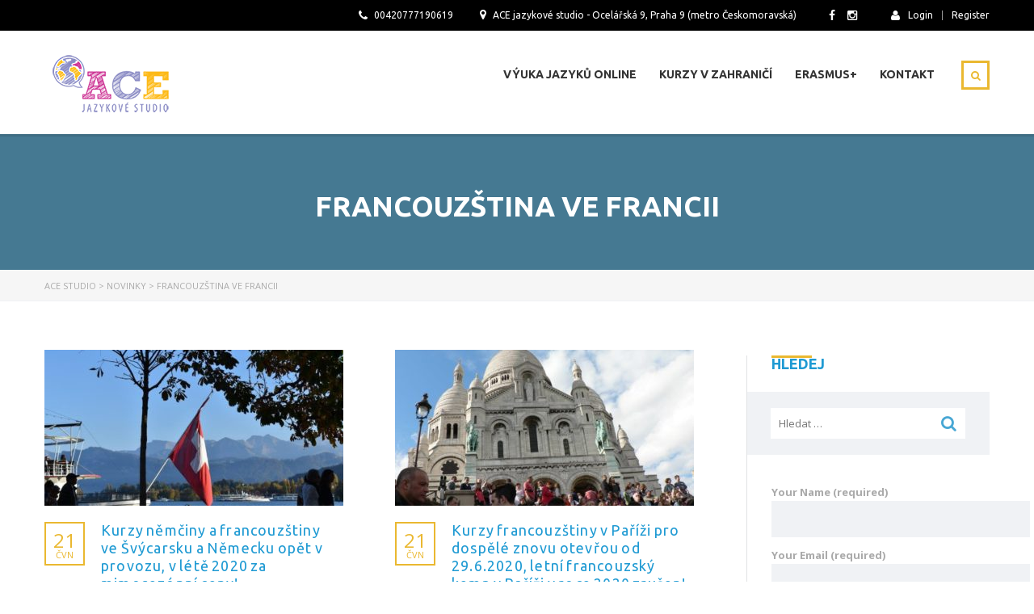

--- FILE ---
content_type: text/html; charset=UTF-8
request_url: http://www.ace-studio.cz/tag/francouzstina-ve-francii/
body_size: 22861
content:
<!DOCTYPE html>
<html lang="cs-CZ" class="no-js">
<head>
    <meta charset="UTF-8">
	<meta name="viewport" content="width=device-width, initial-scale=1">
    <link rel="profile" href="http://gmpg.org/xfn/11">
    <link rel="pingback" href="http://www.ace-studio.cz/xmlrpc.php">
    <title>francouzština ve Francii &#8211; ACE STUDIO</title>
<link rel='dns-prefetch' href='//fonts.googleapis.com' />
<link rel='dns-prefetch' href='//s.w.org' />
<link rel="alternate" type="application/rss+xml" title="ACE STUDIO &raquo; RSS zdroj" href="http://www.ace-studio.cz/feed/" />
<link rel="alternate" type="application/rss+xml" title="ACE STUDIO &raquo; RSS pro štítek francouzština ve Francii" href="http://www.ace-studio.cz/tag/francouzstina-ve-francii/feed/" />
		<script type="text/javascript">
			window._wpemojiSettings = {"baseUrl":"https:\/\/s.w.org\/images\/core\/emoji\/2.3\/72x72\/","ext":".png","svgUrl":"https:\/\/s.w.org\/images\/core\/emoji\/2.3\/svg\/","svgExt":".svg","source":{"concatemoji":"http:\/\/www.ace-studio.cz\/wp-includes\/js\/wp-emoji-release.min.js?ver=4.8.25"}};
			!function(t,a,e){var r,i,n,o=a.createElement("canvas"),l=o.getContext&&o.getContext("2d");function c(t){var e=a.createElement("script");e.src=t,e.defer=e.type="text/javascript",a.getElementsByTagName("head")[0].appendChild(e)}for(n=Array("flag","emoji4"),e.supports={everything:!0,everythingExceptFlag:!0},i=0;i<n.length;i++)e.supports[n[i]]=function(t){var e,a=String.fromCharCode;if(!l||!l.fillText)return!1;switch(l.clearRect(0,0,o.width,o.height),l.textBaseline="top",l.font="600 32px Arial",t){case"flag":return(l.fillText(a(55356,56826,55356,56819),0,0),e=o.toDataURL(),l.clearRect(0,0,o.width,o.height),l.fillText(a(55356,56826,8203,55356,56819),0,0),e===o.toDataURL())?!1:(l.clearRect(0,0,o.width,o.height),l.fillText(a(55356,57332,56128,56423,56128,56418,56128,56421,56128,56430,56128,56423,56128,56447),0,0),e=o.toDataURL(),l.clearRect(0,0,o.width,o.height),l.fillText(a(55356,57332,8203,56128,56423,8203,56128,56418,8203,56128,56421,8203,56128,56430,8203,56128,56423,8203,56128,56447),0,0),e!==o.toDataURL());case"emoji4":return l.fillText(a(55358,56794,8205,9794,65039),0,0),e=o.toDataURL(),l.clearRect(0,0,o.width,o.height),l.fillText(a(55358,56794,8203,9794,65039),0,0),e!==o.toDataURL()}return!1}(n[i]),e.supports.everything=e.supports.everything&&e.supports[n[i]],"flag"!==n[i]&&(e.supports.everythingExceptFlag=e.supports.everythingExceptFlag&&e.supports[n[i]]);e.supports.everythingExceptFlag=e.supports.everythingExceptFlag&&!e.supports.flag,e.DOMReady=!1,e.readyCallback=function(){e.DOMReady=!0},e.supports.everything||(r=function(){e.readyCallback()},a.addEventListener?(a.addEventListener("DOMContentLoaded",r,!1),t.addEventListener("load",r,!1)):(t.attachEvent("onload",r),a.attachEvent("onreadystatechange",function(){"complete"===a.readyState&&e.readyCallback()})),(r=e.source||{}).concatemoji?c(r.concatemoji):r.wpemoji&&r.twemoji&&(c(r.twemoji),c(r.wpemoji)))}(window,document,window._wpemojiSettings);
		</script>
		<style type="text/css">
img.wp-smiley,
img.emoji {
	display: inline !important;
	border: none !important;
	box-shadow: none !important;
	height: 1em !important;
	width: 1em !important;
	margin: 0 .07em !important;
	vertical-align: -0.1em !important;
	background: none !important;
	padding: 0 !important;
}
</style>
<link rel='stylesheet' id='BNSAW-Style-css'  href='http://www.ace-studio.cz/wp-content/plugins/bns-add-widget/bnsaw-style.css?ver=1.0' type='text/css' media='screen' />
<link rel='stylesheet' id='contact-form-7-css'  href='http://www.ace-studio.cz/wp-content/plugins/contact-form-7/includes/css/styles.css?ver=4.6' type='text/css' media='all' />
<link rel='stylesheet' id='easy-sidebar-menu-widget-css-css'  href='http://www.ace-studio.cz/wp-content/plugins/easy-sidebar-menu-widget/assets/css/easy-sidebar-menu-widget.css?ver=4.8.25' type='text/css' media='all' />
<link rel='stylesheet' id='rs-plugin-settings-css'  href='http://www.ace-studio.cz/wp-content/plugins/revslider/public/assets/css/settings.css?ver=5.2.6' type='text/css' media='all' />
<style id='rs-plugin-settings-inline-css' type='text/css'>
.tp-caption a{color:#ff7302;text-shadow:none;-webkit-transition:all 0.2s ease-out;-moz-transition:all 0.2s ease-out;-o-transition:all 0.2s ease-out;-ms-transition:all 0.2s ease-out}.tp-caption a:hover{color:#ffa902}
</style>
<link rel='stylesheet' id='boostrap-css'  href='http://www.ace-studio.cz/wp-content/themes/masterstudy/assets/css/bootstrap.min.css?ver=1.5.3' type='text/css' media='all' />
<link rel='stylesheet' id='font-awesome-min-css'  href='http://www.ace-studio.cz/wp-content/themes/masterstudy/assets/css/font-awesome.min.css?ver=1.5.3' type='text/css' media='all' />
<link rel='stylesheet' id='font-icomoon-css'  href='http://www.ace-studio.cz/wp-content/themes/masterstudy/assets/css/icomoon.fonts.css?ver=1.5.3' type='text/css' media='all' />
<link rel='stylesheet' id='fancyboxcss-css'  href='http://www.ace-studio.cz/wp-content/themes/masterstudy/assets/css/jquery.fancybox.css?ver=1.5.3' type='text/css' media='all' />
<link rel='stylesheet' id='select2-min-css'  href='http://www.ace-studio.cz/wp-content/themes/masterstudy/assets/css/select2.min.css?ver=1.5.3' type='text/css' media='all' />
<link rel='stylesheet' id='theme-style-less-css'  href='http://www.ace-studio.cz/wp-content/themes/masterstudy/assets/css/styles.css?ver=1.5.3' type='text/css' media='all' />
<link rel='stylesheet' id='theme-style-animation-css'  href='http://www.ace-studio.cz/wp-content/themes/masterstudy/assets/css/animation.css?ver=1.5.3' type='text/css' media='all' />
<link rel='stylesheet' id='theme-style-css'  href='http://www.ace-studio.cz/wp-content/themes/masterstudy/style.css?ver=1.5.3' type='text/css' media='all' />
<style id='theme-style-inline-css' type='text/css'>
                    .vc_sidebar_position_right.wpb_column.vc_column_container.vc_col-lg-9.vc_col-md-9.vc_col-sm-12, 
.vc_sidebar_position_left.wpb_column.vc_column_container.vc_col-lg-9.vc_col-md-9.vc_col-sm-12{
    width: 100%;
}
.wpb_column.vc_column_container.vc_col-sm-3.vc_hidden-sm.vc_hidden-xs {
    display: none;
}
@media (min-width: 992px) {
    .vc_sidebar_position_right > .vc_column-inner > .wpb_wrapper:after, 
    .sidebar_position_right:after, 
    .vc_sidebar_position_left > .vc_column-inner > .wpb_wrapper:after, 
    .sidebar_position_left:after { display: none; }
}


    
    
    
    
    
    
    
    
    
    
    
    
    
    
    
    
    
    
    
    
    
    
    
    
}                 .vc_sidebar_position_right.wpb_column.vc_column_container.vc_col-lg-9.vc_col-md-9.vc_col-sm-12, .vc_sidebar_position_left.wpb_column.vc_column_container.vc_col-lg-9.vc_col-md-9.vc_col-sm-12{ width: 100%; } .wpb_column.vc_column_container.vc_col-sm-3.vc_hidden-sm.vc_hidden-xs { display: none; } @media (min-width: 992px) { .vc_sidebar_position_right > .vc_column-inner > .wpb_wrapper:after, .sidebar_position_right:after, .vc_sidebar_position_left > .vc_column-inner > .wpb_wrapper:after, .sidebar_position_left:after { display: none; } } } 
</style>
<link rel='stylesheet' id='skin_red_green-css'  href='http://www.ace-studio.cz/wp-content/themes/masterstudy/assets/css/skins/skin_red_green.css?ver=1.5.3' type='text/css' media='all' />
<link rel='stylesheet' id='skin_blue_green-css'  href='http://www.ace-studio.cz/wp-content/themes/masterstudy/assets/css/skins/skin_blue_green.css?ver=1.5.3' type='text/css' media='all' />
<link rel='stylesheet' id='skin_red_brown-css'  href='http://www.ace-studio.cz/wp-content/themes/masterstudy/assets/css/skins/skin_red_brown.css?ver=1.5.3' type='text/css' media='all' />
<link rel='stylesheet' id='skin_custom_color-css'  href='http://www.ace-studio.cz/wp-content/themes/masterstudy/assets/css/skins/skin_custom_color.css?ver=1.5.3' type='text/css' media='all' />
<link rel='stylesheet' id='redux-google-fonts-stm_option-css'  href='http://fonts.googleapis.com/css?family=Ubuntu%3A300%2C400%2C500%2C700%2C300italic%2C400italic%2C500italic%2C700italic%7COpen+Sans%3A300%2C400%2C600%2C700%2C800%2C300italic%2C400italic%2C600italic%2C700italic%2C800italic&#038;subset=latin-ext&#038;ver=1613467138' type='text/css' media='all' />
<script type='text/javascript' src='http://www.ace-studio.cz/wp-includes/js/jquery/jquery.js?ver=1.12.4'></script>
<script type='text/javascript' src='http://www.ace-studio.cz/wp-includes/js/jquery/jquery-migrate.min.js?ver=1.4.1'></script>
<script type='text/javascript' src='http://www.ace-studio.cz/wp-content/plugins/revslider/public/assets/js/jquery.themepunch.tools.min.js?ver=5.2.6'></script>
<script type='text/javascript' src='http://www.ace-studio.cz/wp-content/plugins/revslider/public/assets/js/jquery.themepunch.revolution.min.js?ver=5.2.6'></script>
<link rel='https://api.w.org/' href='http://www.ace-studio.cz/wp-json/' />
<link rel="EditURI" type="application/rsd+xml" title="RSD" href="http://www.ace-studio.cz/xmlrpc.php?rsd" />
<link rel="wlwmanifest" type="application/wlwmanifest+xml" href="http://www.ace-studio.cz/wp-includes/wlwmanifest.xml" /> 
<meta name="generator" content="WordPress 4.8.25" />
<meta name="generator" content="WooCommerce 2.6.11" />
	<script type="text/javascript">
		var ajaxurl = 'http://www.ace-studio.cz/wp-admin/admin-ajax.php';
	</script>
<link rel="shortcut icon" type="image/x-icon" href="http://www.ace-studio.cz/wp-content/uploads/2017/01/ace-fa.png" />
<meta name="generator" content="Powered by Visual Composer - drag and drop page builder for WordPress."/>
<!--[if lte IE 9]><link rel="stylesheet" type="text/css" href="http://www.ace-studio.cz/wp-content/plugins/js_composer/assets/css/vc_lte_ie9.min.css" media="screen"><![endif]--><!--[if IE  8]><link rel="stylesheet" type="text/css" href="http://www.ace-studio.cz/wp-content/plugins/js_composer/assets/css/vc-ie8.min.css" media="screen"><![endif]--><meta name="generator" content="Powered by Slider Revolution 5.2.6 - responsive, Mobile-Friendly Slider Plugin for WordPress with comfortable drag and drop interface." />
<link rel="icon" href="http://www.ace-studio.cz/wp-content/uploads/2018/10/cropped-nase-stredni-2-32x32.png" sizes="32x32" />
<link rel="icon" href="http://www.ace-studio.cz/wp-content/uploads/2018/10/cropped-nase-stredni-2-192x192.png" sizes="192x192" />
<link rel="apple-touch-icon-precomposed" href="http://www.ace-studio.cz/wp-content/uploads/2018/10/cropped-nase-stredni-2-180x180.png" />
<meta name="msapplication-TileImage" content="http://www.ace-studio.cz/wp-content/uploads/2018/10/cropped-nase-stredni-2-270x270.png" />
<style type="text/css" title="dynamic-css" class="options-output">.logo-unit .logo{font-family:Ubuntu;color:#fff;font-size:23px;}.header_top_bar, .header_top_bar a{font-family:Ubuntu;font-weight:normal;font-style:normal;color:#ffffff;font-size:12px;}body, .normal_font{font-family:"Open Sans";color:#555555;font-size:13px;}.header-menu{font-family:Ubuntu;font-weight:normal;color:#fff;}h1,.h1,h2,.h2,h3,.h3,h4,.h4,h5,.h5,h6,.h6,.heading_font,.widget_categories ul li a,.sidebar-area .widget ul li a,.select2-selection__rendered,blockquote,.select2-chosen,.vc_tta-tabs.vc_tta-tabs-position-top .vc_tta-tabs-container .vc_tta-tabs-list li.vc_tta-tab a,.vc_tta-tabs.vc_tta-tabs-position-left .vc_tta-tabs-container .vc_tta-tabs-list li.vc_tta-tab a{font-family:Ubuntu;color:#1f9ad3;}h1,.h1{font-weight:700;font-size:35px;}h2,.h2{font-weight:700;font-size:25px;}h3,.h3{font-weight:700;font-size:18px;}h4,.h4,blockquote{font-weight:400;font-size:16px;}h5,.h5,.select2-selection__rendered{font-weight:700;font-size:14px;}h6,.h6,.widget_pages ul li a, .widget_nav_menu ul li a, .footer_menu li a,.widget_categories ul li a,.sidebar-area .widget ul li a{font-weight:400;font-size:12px;}#footer_top{background-color:#4f4f4f;}#footer_bottom{background-color:#414b4f;}#footer_copyright{background-color:#414b4f;}</style><noscript><style type="text/css"> .wpb_animate_when_almost_visible { opacity: 1; }</style></noscript></head>
<body class="archive tag tag-francouzstina-ve-francii tag-253  wpb-js-composer js-comp-ver-4.12 vc_responsive">
	<div id="wrapper">
				
		<div id="header" class="transparent_header_off sticky_header" data-color="">
							<div class="header_top_bar" style="background-color:#000000">
	<div class="container">
				<div class="clearfix">
													
			<!-- Header Top bar Login -->
												<div class="pull-right hidden-xs">
						<div class="header_login_url">
															<a href="http://www.ace-studio.cz/my-account/">
									<i class="fa fa-user"></i>Login								</a>
								<span class="vertical_divider"></span>
								<a href="http://www.ace-studio.cz/my-account/">Register</a>
													</div>
					</div>
										
						<!-- Header top bar Socials -->
							<div class="pull-right">
					<div class="header_top_bar_socs">
						<ul class="clearfix">
							<li><a href='https://www.facebook.com/ace.jazykove.studio/?fref=ts'><i class='fa fa-facebook'></i></a></li><li><a href='https://www.instagram.com/ace_language_studio'><i class='fa fa-instagram'></i></a></li>						</ul>
					</div>
				</div>
						
							<div class="pull-right xs-pull-left">
					<ul class="top_bar_info clearfix">
																			<li ><i class="fa fa-map-marker"></i> ACE jazykové studio - Ocelářská 9, Praha 9 (metro Českomoravská) </li>
																			<li ><i class="fa fa-phone"></i>  00420777190619 </li>
											</ul>
				</div>
					</div>
	</div>
</div>						
			<!-- Check if transparent header chosen -->
			
							<div class="sticky_header_holder"></div>
						
			<div class="header_default">
				
<div class="container">
    <div class="row">
	    <div class="col-md-3 col-sm-12 col-xs-12">
		    <div class="logo-unit">
		        			        <a href="http://www.ace-studio.cz/">
						<img class="img-responsive logo_transparent_static visible" src="http://www.ace-studio.cz/wp-content/uploads/2016/11/ace-logo-grafik_small.png" style="width: 164px;" alt="ACE STUDIO"/>
									        </a>
						    </div>
		    
	        <!-- Navbar toggle MOBILE -->
		    <button type="button" class="navbar-toggle collapsed hidden-lg hidden-md" data-toggle="collapse" data-target="#header_menu_toggler">
				<span class="sr-only">Toggle navigation</span>
				<span class="icon-bar"></span>
				<span class="icon-bar"></span>
				<span class="icon-bar"></span>
			</button>
	    </div> <!-- md-3 -->
	    
	  
	    
	    
	    <!-- MObile menu -->
	    <div class="col-xs-12 col-sm-12 visible-xs visible-sm">
		    <div class="collapse navbar-collapse header-menu-mobile" id="header_menu_toggler">
			    <ul class="header-menu clearfix">
				    <li id="menu-item-1649" class="menu-item menu-item-type-post_type menu-item-object-page menu-item-has-children menu-item-1649"><a href="http://www.ace-studio.cz/vyuka-jazyku-v-praze/">Výuka jazyků online</a>
<ul  class="sub-menu">
	<li id="menu-item-1664" class="menu-item menu-item-type-post_type menu-item-object-page menu-item-1664"><a href="http://www.ace-studio.cz/vyuka-jazyku-v-praze/individualni-vyuka-anglictiny-nemciny-rustiny-spanelstiny-francouzstiny-italstiny/">Individuální výuka jazyků online</a></li>
	<li id="menu-item-1654" class="menu-item menu-item-type-post_type menu-item-object-page menu-item-1654"><a href="http://www.ace-studio.cz/preklady/">Překlady</a></li>
</ul>
</li>
<li id="menu-item-1650" class="menu-item menu-item-type-post_type menu-item-object-page menu-item-has-children menu-item-1650"><a href="http://www.ace-studio.cz/jazykove-pobyty-v-zahranici/">Kurzy v zahraničí</a>
<ul  class="sub-menu">
	<li id="menu-item-1657" class="menu-item menu-item-type-taxonomy menu-item-object-product_cat menu-item-has-children menu-item-1657"><a href="http://www.ace-studio.cz/kategorie-produktu/kurzy-anglictiny-anglie-skotsko/">Anglie a Skotsko &#8211; angličtina</a>
	<ul  class="sub-menu">
		<li id="menu-item-3649" class="menu-item menu-item-type-taxonomy menu-item-object-product_cat menu-item-3649"><a href="http://www.ace-studio.cz/kategorie-produktu/kurzy-anglictiny-anglie-skotsko/kurzy-anglictiny-deti-rodiny-mladez-anglie-skotsko/">Angličtina pro děti, rodiny, mládež &#8211; Anglie, Skotsko</a></li>
		<li id="menu-item-3905" class="menu-item menu-item-type-taxonomy menu-item-object-product_cat menu-item-3905"><a href="http://www.ace-studio.cz/kategorie-produktu/kurzy-anglictiny-anglie-skotsko/kurzy-anglictiny-anglie-skotsko-fce-cae-business/">Angličtina pro dospělé &#8211; Anglie, Skotsko</a></li>
		<li id="menu-item-3671" class="menu-item menu-item-type-taxonomy menu-item-object-product_cat menu-item-3671"><a href="http://www.ace-studio.cz/kategorie-produktu/kurzy-anglictiny-anglie-skotsko/kurzy-pro-ucitele-erasmus-anglie-skotsko/">Kurzy pro učitele Anglie a Skotsko</a></li>
		<li id="menu-item-6176" class="menu-item menu-item-type-taxonomy menu-item-object-category menu-item-6176"><a href="http://www.ace-studio.cz/category/kurzy-v-zahranici/kurzy-anglictiny-anglie/novinky-anglie/">AKCE A NOVINKY ANGLIE A SKOTSKO</a></li>
		<li id="menu-item-4589" class="menu-item menu-item-type-taxonomy menu-item-object-category menu-item-4589"><a href="http://www.ace-studio.cz/category/tipy-na-vylety/kam-v-anglii/">Anglie &#8211; cestopisy, fotky</a></li>
	</ul>
</li>
	<li id="menu-item-1659" class="menu-item menu-item-type-taxonomy menu-item-object-product_cat menu-item-has-children menu-item-1659"><a href="http://www.ace-studio.cz/kategorie-produktu/kurzy-anglictiny-irsko/">Irsko &#8211; angličtina</a>
	<ul  class="sub-menu">
		<li id="menu-item-3658" class="menu-item menu-item-type-taxonomy menu-item-object-product_cat menu-item-3658"><a href="http://www.ace-studio.cz/kategorie-produktu/kurzy-anglictiny-irsko/kurzy-anglictiny-v-irsku-deti-mladez-rodiny/">Angličtina pro děti, rodiny, mládež &#8211; Irsko</a></li>
		<li id="menu-item-3911" class="menu-item menu-item-type-taxonomy menu-item-object-product_cat menu-item-3911"><a href="http://www.ace-studio.cz/kategorie-produktu/kurzy-anglictiny-irsko/kurzy-anglictiny-irsko-dublin-cork/">Angličtina pro dospělé Irsko</a></li>
		<li id="menu-item-3670" class="menu-item menu-item-type-taxonomy menu-item-object-product_cat menu-item-3670"><a href="http://www.ace-studio.cz/kategorie-produktu/kurzy-anglictiny-irsko/kurzy-pro-ucitele-erasmus-plus-irsko/">Erasmus+ pro učitele Irsko</a></li>
		<li id="menu-item-6190" class="menu-item menu-item-type-taxonomy menu-item-object-category menu-item-6190"><a href="http://www.ace-studio.cz/category/kurzy-v-zahranici/kurzy-anglictiny-irsko/akce-a-novinky-irsko/">AKCE A NOVINKY IRSKO</a></li>
		<li id="menu-item-11079" class="menu-item menu-item-type-taxonomy menu-item-object-category menu-item-11079"><a href="http://www.ace-studio.cz/category/kurzy-v-zahranici/kurzy-anglictiny-irsko/irsko-cestopisy-a-fotky/">Irsko &#8211; cestopisy a fotky</a></li>
	</ul>
</li>
	<li id="menu-item-1661" class="menu-item menu-item-type-taxonomy menu-item-object-product_cat menu-item-has-children menu-item-1661"><a href="http://www.ace-studio.cz/kategorie-produktu/kurzy-anglictiny-malta/">Malta &#8211; angličtina</a>
	<ul  class="sub-menu">
		<li id="menu-item-3659" class="menu-item menu-item-type-taxonomy menu-item-object-product_cat menu-item-3659"><a href="http://www.ace-studio.cz/kategorie-produktu/kurzy-anglictiny-malta/kurzy-anglictiny-deti-mladez-rodiny-malta/">Angličtina pro děti, mládež, rodiny &#8211; Malta</a></li>
		<li id="menu-item-3910" class="menu-item menu-item-type-taxonomy menu-item-object-product_cat menu-item-3910"><a href="http://www.ace-studio.cz/kategorie-produktu/kurzy-anglictiny-malta/kurzy-anglictiny-malta-kurzy-anglictiny-malta/">Angličtina pro dospělé &#8211; Malta</a></li>
		<li id="menu-item-3672" class="menu-item menu-item-type-taxonomy menu-item-object-product_cat menu-item-3672"><a href="http://www.ace-studio.cz/kategorie-produktu/kurzy-anglictiny-malta/kurzy-pro-ucitele-erasmus-plus-malta/">Erasmus+ pro učitele Malta</a></li>
		<li id="menu-item-6188" class="menu-item menu-item-type-taxonomy menu-item-object-category menu-item-6188"><a href="http://www.ace-studio.cz/category/kurzy-v-zahranici/kurzy-anglictiny-malta/akce-a-novinky-malta/">AKCE A NOVINKY MALTA</a></li>
		<li id="menu-item-6129" class="menu-item menu-item-type-taxonomy menu-item-object-category menu-item-6129"><a href="http://www.ace-studio.cz/category/tipy-na-vylety/kam-na-malte/">Malta &#8211; cestopisy, fotky</a></li>
	</ul>
</li>
	<li id="menu-item-1663" class="menu-item menu-item-type-taxonomy menu-item-object-product_cat menu-item-has-children menu-item-1663"><a href="http://www.ace-studio.cz/kategorie-produktu/kurzy-spanelstiny-spanelsko/">Španělsko &#8211; španělština, angličtina</a>
	<ul  class="sub-menu">
		<li id="menu-item-3660" class="menu-item menu-item-type-taxonomy menu-item-object-product_cat menu-item-3660"><a href="http://www.ace-studio.cz/kategorie-produktu/kurzy-spanelstiny-spanelsko/kurzy-spanelstiny-deti-rodiny-mladez-spanelsko/">Španělština / angličtina &#8211; děti, rodiny, mládež &#8211; Španělsko</a></li>
		<li id="menu-item-3907" class="menu-item menu-item-type-taxonomy menu-item-object-product_cat menu-item-3907"><a href="http://www.ace-studio.cz/kategorie-produktu/kurzy-spanelstiny-spanelsko/kurzy-spanelstiny-spanelsko-kurzy-spanelstiny-spanelsko/">Španělština, angličtina pro dospělé &#8211; Španělsko</a></li>
		<li id="menu-item-3675" class="menu-item menu-item-type-taxonomy menu-item-object-product_cat menu-item-3675"><a href="http://www.ace-studio.cz/kategorie-produktu/kurzy-spanelstiny-spanelsko/kurzy-pro-ucitele-erasmus-plus-spanelsko/">Erasmus+ pro učitele &#8211; Španělsko</a></li>
		<li id="menu-item-6183" class="menu-item menu-item-type-taxonomy menu-item-object-category menu-item-6183"><a href="http://www.ace-studio.cz/category/kurzy-v-zahranici/kurzy-spanelstiny-spanelsko/akce-a-novinky-spanelsko/">AKCE A NOVINKY ŠPANĚLSKO</a></li>
		<li id="menu-item-6152" class="menu-item menu-item-type-taxonomy menu-item-object-category menu-item-6152"><a href="http://www.ace-studio.cz/category/tipy-na-vylety/kam-ve-spanelsku/">Španělsko &#8211; cestopisy, fotky</a></li>
	</ul>
</li>
	<li id="menu-item-1658" class="menu-item menu-item-type-taxonomy menu-item-object-product_cat menu-item-has-children menu-item-1658"><a href="http://www.ace-studio.cz/kategorie-produktu/kurzy-francouzstiny-francie/">Francie a Švýcarsko &#8211; francouzština</a>
	<ul  class="sub-menu">
		<li id="menu-item-3662" class="menu-item menu-item-type-taxonomy menu-item-object-product_cat menu-item-3662"><a href="http://www.ace-studio.cz/kategorie-produktu/kurzy-francouzstiny-francie/kurzy-francouzstiny-deti-rodiny-mladez-francie/">Francouzština pro děti, rodiny, mládež- Francie, Švýcarsko</a></li>
		<li id="menu-item-3908" class="menu-item menu-item-type-taxonomy menu-item-object-product_cat menu-item-3908"><a href="http://www.ace-studio.cz/kategorie-produktu/kurzy-francouzstiny-francie/kurzy-francouzstiny-francie-kurzy-francouzstiny-francie/">Francouzština pro dospělé &#8211; Francie, Švýcarsko</a></li>
		<li id="menu-item-3674" class="menu-item menu-item-type-taxonomy menu-item-object-product_cat menu-item-3674"><a href="http://www.ace-studio.cz/kategorie-produktu/kurzy-francouzstiny-francie/kurzy-pro-ucitele-erasmus-plus-francie/">Erasmus+ pro učitele Francie</a></li>
		<li id="menu-item-6177" class="menu-item menu-item-type-taxonomy menu-item-object-category menu-item-6177"><a href="http://www.ace-studio.cz/category/kurzy-v-zahranici/kurzy-francouzstiny-francie/akce-a-novinky-francie/">AKCE A NOVINKY FRANCIE</a></li>
		<li id="menu-item-6178" class="menu-item menu-item-type-taxonomy menu-item-object-category menu-item-6178"><a href="http://www.ace-studio.cz/category/kurzy-v-zahranici/kurzy-francouzstiny-svycarsko/akce-a-novinky-svycarsko-kurzy-francouzstiny-svycarsko/">AKCE A NOVINKY ŠVÝCARSKO</a></li>
		<li id="menu-item-6153" class="menu-item menu-item-type-taxonomy menu-item-object-category menu-item-6153"><a href="http://www.ace-studio.cz/category/tipy-na-vylety/kam-ve-francii/">Francie &#8211; cestopisy, fotky</a></li>
		<li id="menu-item-6976" class="menu-item menu-item-type-taxonomy menu-item-object-category menu-item-6976"><a href="http://www.ace-studio.cz/category/tipy-na-vylety/kam-ve-svycarsku/">Švýcarsko &#8211; cestopisy, fotky</a></li>
	</ul>
</li>
	<li id="menu-item-1660" class="menu-item menu-item-type-taxonomy menu-item-object-product_cat menu-item-has-children menu-item-1660"><a href="http://www.ace-studio.cz/kategorie-produktu/kurzy-italstiny-italie/">Itálie &#8211; italština, angličtina</a>
	<ul  class="sub-menu">
		<li id="menu-item-3661" class="menu-item menu-item-type-taxonomy menu-item-object-product_cat menu-item-3661"><a href="http://www.ace-studio.cz/kategorie-produktu/kurzy-italstiny-italie/kurzy-italstiny-deti-rodiny-mladez-italie/">Italština pro děti, rodiny, mládež Itálie</a></li>
		<li id="menu-item-3906" class="menu-item menu-item-type-taxonomy menu-item-object-product_cat menu-item-3906"><a href="http://www.ace-studio.cz/kategorie-produktu/kurzy-italstiny-italie/kurzy-italstiny-italie-sardinie-sicilie/">Italština pro dospělé &#8211; Itálie</a></li>
		<li id="menu-item-6179" class="menu-item menu-item-type-taxonomy menu-item-object-category menu-item-6179"><a href="http://www.ace-studio.cz/category/kurzy-v-zahranici/kurz-italstiny-italie/akce-a-novinky-italie/">AKCE A NOVINKY ITÁLIE</a></li>
		<li id="menu-item-3676" class="menu-item menu-item-type-taxonomy menu-item-object-product_cat menu-item-3676"><a href="http://www.ace-studio.cz/kategorie-produktu/kurzy-italstiny-italie/kurzy-pro-ucitele-erasmus-plus-italie/">Erasmus+ pro učitele Itálie &#8211; aj / itj</a></li>
		<li id="menu-item-4588" class="menu-item menu-item-type-taxonomy menu-item-object-category menu-item-4588"><a href="http://www.ace-studio.cz/category/tipy-na-vylety/kam-v-italii/">Itálie &#8211; cestopisy, fotky</a></li>
	</ul>
</li>
	<li id="menu-item-4867" class="menu-item menu-item-type-taxonomy menu-item-object-product_cat menu-item-4867"><a href="http://www.ace-studio.cz/kategorie-produktu/kypr-kurzy-anglictiny/">Kypr &#8211; angličtina</a></li>
	<li id="menu-item-1662" class="menu-item menu-item-type-taxonomy menu-item-object-product_cat menu-item-has-children menu-item-1662"><a href="http://www.ace-studio.cz/kategorie-produktu/kurzy-nemciny-nemecko-rakousko/">Německo, Rakousko, Švýcarsko &#8211; němčina</a>
	<ul  class="sub-menu">
		<li id="menu-item-3650" class="menu-item menu-item-type-taxonomy menu-item-object-product_cat menu-item-3650"><a href="http://www.ace-studio.cz/kategorie-produktu/kurzy-nemciny-nemecko-rakousko/kurzy-nemciny-deti-mladez-rodiny-kempy-nemecko-rakousko/">Němčina pro děti, mládež, rodiny &#8211; Německo, Rakousko, Švýcarsko</a></li>
		<li id="menu-item-3909" class="menu-item menu-item-type-taxonomy menu-item-object-product_cat menu-item-3909"><a href="http://www.ace-studio.cz/kategorie-produktu/kurzy-nemciny-nemecko-rakousko/kurzy-nemciny-nemecko-rakousko-kurzy-nemciny-nemecko-rakousko/">Němčina pro dospělé &#8211; Německo, Rakousko, Švýcarsko</a></li>
		<li id="menu-item-3673" class="menu-item menu-item-type-taxonomy menu-item-object-product_cat menu-item-3673"><a href="http://www.ace-studio.cz/kategorie-produktu/kurzy-nemciny-nemecko-rakousko/kurzy-pro-ucitele-erasmus-nemecko-rakousko/">Erasmus+ pro učitele &#8211; Německo, Rakousko</a></li>
		<li id="menu-item-6187" class="menu-item menu-item-type-taxonomy menu-item-object-category menu-item-6187"><a href="http://www.ace-studio.cz/category/kurzy-v-zahranici/kurzy-nemciny-nemecko-rakousko-svycarsko/akce-a-novinky-nemcina/">AKCE A NOVINKY NĚMČINA</a></li>
		<li id="menu-item-6975" class="menu-item menu-item-type-taxonomy menu-item-object-category menu-item-6975"><a href="http://www.ace-studio.cz/category/tipy-na-vylety/kam-ve-svycarsku/">Švýcarsko &#8211; cestopisy, fotky</a></li>
		<li id="menu-item-12054" class="menu-item menu-item-type-taxonomy menu-item-object-category menu-item-12054"><a href="http://www.ace-studio.cz/category/kurzy-v-zahranici/kurzy-nemciny-nemecko-rakousko-svycarsko/nemecko-cestopisy/">Německo &#8211; cestopisy, fotky</a></li>
	</ul>
</li>
	<li id="menu-item-9663" class="menu-item menu-item-type-custom menu-item-object-custom menu-item-has-children menu-item-9663"><a href="http://www.ace-studio.cz/kategorie-produktu/ostatni-zeme/">Další země &#8211; Island, Finsko, Řecko, Karibik, Chorvatsko, Nizozemsko, Belgie, Dánsko, Slovensko, Portugalsko a další</a>
	<ul  class="sub-menu">
		<li id="menu-item-9665" class="menu-item menu-item-type-custom menu-item-object-custom menu-item-9665"><a href="http://www.ace-studio.cz/kategorie-produktu/ostatni-zeme/ostatni-zeme-erasmus/">Ostatní země Erasmus &#8211; Island, Řecko, Finsko, Karibik, Nizozemsko, Portugalsko, Maďarsko, Slovensko, Belgie, Dánsko a další</a></li>
	</ul>
</li>
	<li id="menu-item-3951" class="menu-item menu-item-type-taxonomy menu-item-object-category menu-item-3951"><a href="http://www.ace-studio.cz/category/slevy-a-akce/">Slevy a akce</a></li>
	<li id="menu-item-3952" class="menu-item menu-item-type-taxonomy menu-item-object-category menu-item-has-children menu-item-3952"><a href="http://www.ace-studio.cz/category/tipy-na-vylety/">Lokace, tipy na výlety, cestopisy, fotky</a>
	<ul  class="sub-menu">
		<li id="menu-item-11078" class="menu-item menu-item-type-taxonomy menu-item-object-category menu-item-11078"><a href="http://www.ace-studio.cz/category/tipy-na-vylety/kam-v-irsku/">Kam v Irsku</a></li>
		<li id="menu-item-4860" class="menu-item menu-item-type-taxonomy menu-item-object-category menu-item-4860"><a href="http://www.ace-studio.cz/category/tipy-na-vylety/kam-na-malte/">Kam na Maltě</a></li>
		<li id="menu-item-4858" class="menu-item menu-item-type-taxonomy menu-item-object-category menu-item-4858"><a href="http://www.ace-studio.cz/category/tipy-na-vylety/kam-v-italii/">Kam v Itálii</a></li>
		<li id="menu-item-6130" class="menu-item menu-item-type-taxonomy menu-item-object-category menu-item-6130"><a href="http://www.ace-studio.cz/category/tipy-na-vylety/kam-ve-spanelsku/">Kam ve Španělsku</a></li>
		<li id="menu-item-4859" class="menu-item menu-item-type-taxonomy menu-item-object-category menu-item-4859"><a href="http://www.ace-studio.cz/category/tipy-na-vylety/kam-v-anglii/">Kam v Anglii</a></li>
		<li id="menu-item-6974" class="menu-item menu-item-type-taxonomy menu-item-object-category menu-item-6974"><a href="http://www.ace-studio.cz/category/tipy-na-vylety/kam-ve-svycarsku/">Kam ve Švýcarsku</a></li>
		<li id="menu-item-12053" class="menu-item menu-item-type-taxonomy menu-item-object-category menu-item-12053"><a href="http://www.ace-studio.cz/category/tipy-na-vylety/kam-v-nemecku/">Kam v Německu</a></li>
	</ul>
</li>
	<li id="menu-item-4857" class="menu-item menu-item-type-taxonomy menu-item-object-category menu-item-4857"><a href="http://www.ace-studio.cz/category/pracovni-praxe-v-zahranici/">pracovní praxe v zahraničí</a></li>
	<li id="menu-item-9268" class="menu-item menu-item-type-post_type menu-item-object-page menu-item-9268"><a href="http://www.ace-studio.cz/jazykove-pobyty-v-zahranici/kurzy-pro-ucitele-v-zahranici-erasmus-plus/">KURZY PRO UČITELE V ZAHRANIČÍ – Erasmus+</a></li>
</ul>
</li>
<li id="menu-item-2443" class="menu-item menu-item-type-post_type menu-item-object-page menu-item-has-children menu-item-2443"><a href="http://www.ace-studio.cz/jazykove-pobyty-v-zahranici/kurzy-pro-ucitele-v-zahranici-erasmus-plus/">Erasmus+</a>
<ul  class="sub-menu">
	<li id="menu-item-9246" class="menu-item menu-item-type-post_type menu-item-object-page menu-item-9246"><a href="http://www.ace-studio.cz/jazykove-pobyty-v-zahranici/kurzy-pro-ucitele-v-zahranici-erasmus-plus/kurzy-pro-ucitele-irsko-erasmus-plus/">KURZY PRO UČITELE Erasmus+ IRSKO</a></li>
	<li id="menu-item-9259" class="menu-item menu-item-type-post_type menu-item-object-page menu-item-9259"><a href="http://www.ace-studio.cz/jazykove-pobyty-v-zahranici/kurzy-pro-ucitele-v-zahranici-erasmus-plus/kurzy-pro-ucitele-malta-erasmus-plus/">KURZY PRO UČITELE Erasmus+ Malta</a></li>
	<li id="menu-item-9240" class="menu-item menu-item-type-post_type menu-item-object-page menu-item-9240"><a href="http://www.ace-studio.cz/jazykove-pobyty-v-zahranici/kurzy-pro-ucitele-v-zahranici-erasmus-plus/kurzy-pro-ucitele-italie-erasmus-plus/">KURZY PRO UČITELE Erasmus+ Itálie</a></li>
	<li id="menu-item-9241" class="menu-item menu-item-type-post_type menu-item-object-page menu-item-9241"><a href="http://www.ace-studio.cz/jazykove-pobyty-v-zahranici/kurzy-pro-ucitele-v-zahranici-erasmus-plus/kurzy-pro-ucitele-spanelsko-erasmus-plus/">KURZY PRO UČITELE Erasmus+ Španělsko</a></li>
	<li id="menu-item-9242" class="menu-item menu-item-type-post_type menu-item-object-page menu-item-9242"><a href="http://www.ace-studio.cz/jazykove-pobyty-v-zahranici/kurzy-pro-ucitele-v-zahranici-erasmus-plus/kurzy-pro-ucitele-francie-erasmus-plus/">KURZY PRO UČITELE Erasmus+ Francie</a></li>
	<li id="menu-item-9244" class="menu-item menu-item-type-post_type menu-item-object-page menu-item-9244"><a href="http://www.ace-studio.cz/jazykove-pobyty-v-zahranici/kurzy-pro-ucitele-v-zahranici-erasmus-plus/kurzy-pro-ucitele-nemecko-erasmus-plus/">KURZY PRO UČITELE Erasmus+ Německo / Rakousko</a></li>
	<li id="menu-item-9267" class="menu-item menu-item-type-post_type menu-item-object-page menu-item-9267"><a href="http://www.ace-studio.cz/jazykove-pobyty-v-zahranici/kurzy-pro-ucitele-v-zahranici-erasmus-plus/kurzy-pro-ucitele-erasmus-island-finsko-madarsko-chorvatsko-kypr/">KURZY PRO UČITELE Erasmus+ Island, Kypr, Finsko, Portugalsko, Chorvatsko, Maďarsko, Řecko, Dánsko, Belgie, Nizozemsko, Slovensko, Slovinsko, Švédsko</a></li>
	<li id="menu-item-9245" class="menu-item menu-item-type-post_type menu-item-object-page menu-item-9245"><a href="http://www.ace-studio.cz/jazykove-pobyty-v-zahranici/kurzy-pro-ucitele-v-zahranici-erasmus-plus/kurzy-pro-ucitele-anglie-erasmus-plus/">KURZY PRO UČITELE Anglie</a></li>
</ul>
</li>
<li id="menu-item-1651" class="menu-item menu-item-type-post_type menu-item-object-page menu-item-1651"><a href="http://www.ace-studio.cz/contact-us/">Kontakt</a></li>
                    <li>
                    	<form role="search" method="get" id="searchform-mobile" action="http://www.ace-studio.cz/">
						    <div class="search-wrapper">
						        <input placeholder="Hledat ..." type="text" class="form-control search-input" value="" name="s" />
						        <button type="submit" class="search-submit" ><i class="fa fa-search"></i></button>
						    </div>
						</form>
                    </li>
			    </ul>
		    </div>
	    </div>
	    
	    <!-- Desktop menu -->
	    <div class="col-md-8 col-md-offset-1 col-sm-9 col-sm-offset-0 hidden-xs hidden-sm">
		    		    
		    
		    <div class="header_main_menu_wrapper clearfix" style="margin-top:9px;">
			    <div class="pull-right hidden-xs">
				    <div class="search-toggler-unit">
				    	<div class="search-toggler" data-toggle="modal" data-target="#searchModal"><i class="fa fa-search"></i></div>
				    </div>
			    </div>
			    
			    <div class="collapse navbar-collapse pull-right">
				    <ul class="header-menu clearfix">
					    <li class="menu-item menu-item-type-post_type menu-item-object-page menu-item-has-children menu-item-1649"><a href="http://www.ace-studio.cz/vyuka-jazyku-v-praze/">Výuka jazyků online</a>
<ul  class="sub-menu">
	<li class="menu-item menu-item-type-post_type menu-item-object-page menu-item-1664"><a href="http://www.ace-studio.cz/vyuka-jazyku-v-praze/individualni-vyuka-anglictiny-nemciny-rustiny-spanelstiny-francouzstiny-italstiny/">Individuální výuka jazyků online</a></li>
	<li class="menu-item menu-item-type-post_type menu-item-object-page menu-item-1654"><a href="http://www.ace-studio.cz/preklady/">Překlady</a></li>
</ul>
</li>
<li class="menu-item menu-item-type-post_type menu-item-object-page menu-item-has-children menu-item-1650"><a href="http://www.ace-studio.cz/jazykove-pobyty-v-zahranici/">Kurzy v zahraničí</a>
<ul  class="sub-menu">
	<li class="menu-item menu-item-type-taxonomy menu-item-object-product_cat menu-item-has-children menu-item-1657"><a href="http://www.ace-studio.cz/kategorie-produktu/kurzy-anglictiny-anglie-skotsko/">Anglie a Skotsko &#8211; angličtina</a>
	<ul  class="sub-menu">
		<li class="menu-item menu-item-type-taxonomy menu-item-object-product_cat menu-item-3649"><a href="http://www.ace-studio.cz/kategorie-produktu/kurzy-anglictiny-anglie-skotsko/kurzy-anglictiny-deti-rodiny-mladez-anglie-skotsko/">Angličtina pro děti, rodiny, mládež &#8211; Anglie, Skotsko</a></li>
		<li class="menu-item menu-item-type-taxonomy menu-item-object-product_cat menu-item-3905"><a href="http://www.ace-studio.cz/kategorie-produktu/kurzy-anglictiny-anglie-skotsko/kurzy-anglictiny-anglie-skotsko-fce-cae-business/">Angličtina pro dospělé &#8211; Anglie, Skotsko</a></li>
		<li class="menu-item menu-item-type-taxonomy menu-item-object-product_cat menu-item-3671"><a href="http://www.ace-studio.cz/kategorie-produktu/kurzy-anglictiny-anglie-skotsko/kurzy-pro-ucitele-erasmus-anglie-skotsko/">Kurzy pro učitele Anglie a Skotsko</a></li>
		<li class="menu-item menu-item-type-taxonomy menu-item-object-category menu-item-6176"><a href="http://www.ace-studio.cz/category/kurzy-v-zahranici/kurzy-anglictiny-anglie/novinky-anglie/">AKCE A NOVINKY ANGLIE A SKOTSKO</a></li>
		<li class="menu-item menu-item-type-taxonomy menu-item-object-category menu-item-4589"><a href="http://www.ace-studio.cz/category/tipy-na-vylety/kam-v-anglii/">Anglie &#8211; cestopisy, fotky</a></li>
	</ul>
</li>
	<li class="menu-item menu-item-type-taxonomy menu-item-object-product_cat menu-item-has-children menu-item-1659"><a href="http://www.ace-studio.cz/kategorie-produktu/kurzy-anglictiny-irsko/">Irsko &#8211; angličtina</a>
	<ul  class="sub-menu">
		<li class="menu-item menu-item-type-taxonomy menu-item-object-product_cat menu-item-3658"><a href="http://www.ace-studio.cz/kategorie-produktu/kurzy-anglictiny-irsko/kurzy-anglictiny-v-irsku-deti-mladez-rodiny/">Angličtina pro děti, rodiny, mládež &#8211; Irsko</a></li>
		<li class="menu-item menu-item-type-taxonomy menu-item-object-product_cat menu-item-3911"><a href="http://www.ace-studio.cz/kategorie-produktu/kurzy-anglictiny-irsko/kurzy-anglictiny-irsko-dublin-cork/">Angličtina pro dospělé Irsko</a></li>
		<li class="menu-item menu-item-type-taxonomy menu-item-object-product_cat menu-item-3670"><a href="http://www.ace-studio.cz/kategorie-produktu/kurzy-anglictiny-irsko/kurzy-pro-ucitele-erasmus-plus-irsko/">Erasmus+ pro učitele Irsko</a></li>
		<li class="menu-item menu-item-type-taxonomy menu-item-object-category menu-item-6190"><a href="http://www.ace-studio.cz/category/kurzy-v-zahranici/kurzy-anglictiny-irsko/akce-a-novinky-irsko/">AKCE A NOVINKY IRSKO</a></li>
		<li class="menu-item menu-item-type-taxonomy menu-item-object-category menu-item-11079"><a href="http://www.ace-studio.cz/category/kurzy-v-zahranici/kurzy-anglictiny-irsko/irsko-cestopisy-a-fotky/">Irsko &#8211; cestopisy a fotky</a></li>
	</ul>
</li>
	<li class="menu-item menu-item-type-taxonomy menu-item-object-product_cat menu-item-has-children menu-item-1661"><a href="http://www.ace-studio.cz/kategorie-produktu/kurzy-anglictiny-malta/">Malta &#8211; angličtina</a>
	<ul  class="sub-menu">
		<li class="menu-item menu-item-type-taxonomy menu-item-object-product_cat menu-item-3659"><a href="http://www.ace-studio.cz/kategorie-produktu/kurzy-anglictiny-malta/kurzy-anglictiny-deti-mladez-rodiny-malta/">Angličtina pro děti, mládež, rodiny &#8211; Malta</a></li>
		<li class="menu-item menu-item-type-taxonomy menu-item-object-product_cat menu-item-3910"><a href="http://www.ace-studio.cz/kategorie-produktu/kurzy-anglictiny-malta/kurzy-anglictiny-malta-kurzy-anglictiny-malta/">Angličtina pro dospělé &#8211; Malta</a></li>
		<li class="menu-item menu-item-type-taxonomy menu-item-object-product_cat menu-item-3672"><a href="http://www.ace-studio.cz/kategorie-produktu/kurzy-anglictiny-malta/kurzy-pro-ucitele-erasmus-plus-malta/">Erasmus+ pro učitele Malta</a></li>
		<li class="menu-item menu-item-type-taxonomy menu-item-object-category menu-item-6188"><a href="http://www.ace-studio.cz/category/kurzy-v-zahranici/kurzy-anglictiny-malta/akce-a-novinky-malta/">AKCE A NOVINKY MALTA</a></li>
		<li class="menu-item menu-item-type-taxonomy menu-item-object-category menu-item-6129"><a href="http://www.ace-studio.cz/category/tipy-na-vylety/kam-na-malte/">Malta &#8211; cestopisy, fotky</a></li>
	</ul>
</li>
	<li class="menu-item menu-item-type-taxonomy menu-item-object-product_cat menu-item-has-children menu-item-1663"><a href="http://www.ace-studio.cz/kategorie-produktu/kurzy-spanelstiny-spanelsko/">Španělsko &#8211; španělština, angličtina</a>
	<ul  class="sub-menu">
		<li class="menu-item menu-item-type-taxonomy menu-item-object-product_cat menu-item-3660"><a href="http://www.ace-studio.cz/kategorie-produktu/kurzy-spanelstiny-spanelsko/kurzy-spanelstiny-deti-rodiny-mladez-spanelsko/">Španělština / angličtina &#8211; děti, rodiny, mládež &#8211; Španělsko</a></li>
		<li class="menu-item menu-item-type-taxonomy menu-item-object-product_cat menu-item-3907"><a href="http://www.ace-studio.cz/kategorie-produktu/kurzy-spanelstiny-spanelsko/kurzy-spanelstiny-spanelsko-kurzy-spanelstiny-spanelsko/">Španělština, angličtina pro dospělé &#8211; Španělsko</a></li>
		<li class="menu-item menu-item-type-taxonomy menu-item-object-product_cat menu-item-3675"><a href="http://www.ace-studio.cz/kategorie-produktu/kurzy-spanelstiny-spanelsko/kurzy-pro-ucitele-erasmus-plus-spanelsko/">Erasmus+ pro učitele &#8211; Španělsko</a></li>
		<li class="menu-item menu-item-type-taxonomy menu-item-object-category menu-item-6183"><a href="http://www.ace-studio.cz/category/kurzy-v-zahranici/kurzy-spanelstiny-spanelsko/akce-a-novinky-spanelsko/">AKCE A NOVINKY ŠPANĚLSKO</a></li>
		<li class="menu-item menu-item-type-taxonomy menu-item-object-category menu-item-6152"><a href="http://www.ace-studio.cz/category/tipy-na-vylety/kam-ve-spanelsku/">Španělsko &#8211; cestopisy, fotky</a></li>
	</ul>
</li>
	<li class="menu-item menu-item-type-taxonomy menu-item-object-product_cat menu-item-has-children menu-item-1658"><a href="http://www.ace-studio.cz/kategorie-produktu/kurzy-francouzstiny-francie/">Francie a Švýcarsko &#8211; francouzština</a>
	<ul  class="sub-menu">
		<li class="menu-item menu-item-type-taxonomy menu-item-object-product_cat menu-item-3662"><a href="http://www.ace-studio.cz/kategorie-produktu/kurzy-francouzstiny-francie/kurzy-francouzstiny-deti-rodiny-mladez-francie/">Francouzština pro děti, rodiny, mládež- Francie, Švýcarsko</a></li>
		<li class="menu-item menu-item-type-taxonomy menu-item-object-product_cat menu-item-3908"><a href="http://www.ace-studio.cz/kategorie-produktu/kurzy-francouzstiny-francie/kurzy-francouzstiny-francie-kurzy-francouzstiny-francie/">Francouzština pro dospělé &#8211; Francie, Švýcarsko</a></li>
		<li class="menu-item menu-item-type-taxonomy menu-item-object-product_cat menu-item-3674"><a href="http://www.ace-studio.cz/kategorie-produktu/kurzy-francouzstiny-francie/kurzy-pro-ucitele-erasmus-plus-francie/">Erasmus+ pro učitele Francie</a></li>
		<li class="menu-item menu-item-type-taxonomy menu-item-object-category menu-item-6177"><a href="http://www.ace-studio.cz/category/kurzy-v-zahranici/kurzy-francouzstiny-francie/akce-a-novinky-francie/">AKCE A NOVINKY FRANCIE</a></li>
		<li class="menu-item menu-item-type-taxonomy menu-item-object-category menu-item-6178"><a href="http://www.ace-studio.cz/category/kurzy-v-zahranici/kurzy-francouzstiny-svycarsko/akce-a-novinky-svycarsko-kurzy-francouzstiny-svycarsko/">AKCE A NOVINKY ŠVÝCARSKO</a></li>
		<li class="menu-item menu-item-type-taxonomy menu-item-object-category menu-item-6153"><a href="http://www.ace-studio.cz/category/tipy-na-vylety/kam-ve-francii/">Francie &#8211; cestopisy, fotky</a></li>
		<li class="menu-item menu-item-type-taxonomy menu-item-object-category menu-item-6976"><a href="http://www.ace-studio.cz/category/tipy-na-vylety/kam-ve-svycarsku/">Švýcarsko &#8211; cestopisy, fotky</a></li>
	</ul>
</li>
	<li class="menu-item menu-item-type-taxonomy menu-item-object-product_cat menu-item-has-children menu-item-1660"><a href="http://www.ace-studio.cz/kategorie-produktu/kurzy-italstiny-italie/">Itálie &#8211; italština, angličtina</a>
	<ul  class="sub-menu">
		<li class="menu-item menu-item-type-taxonomy menu-item-object-product_cat menu-item-3661"><a href="http://www.ace-studio.cz/kategorie-produktu/kurzy-italstiny-italie/kurzy-italstiny-deti-rodiny-mladez-italie/">Italština pro děti, rodiny, mládež Itálie</a></li>
		<li class="menu-item menu-item-type-taxonomy menu-item-object-product_cat menu-item-3906"><a href="http://www.ace-studio.cz/kategorie-produktu/kurzy-italstiny-italie/kurzy-italstiny-italie-sardinie-sicilie/">Italština pro dospělé &#8211; Itálie</a></li>
		<li class="menu-item menu-item-type-taxonomy menu-item-object-category menu-item-6179"><a href="http://www.ace-studio.cz/category/kurzy-v-zahranici/kurz-italstiny-italie/akce-a-novinky-italie/">AKCE A NOVINKY ITÁLIE</a></li>
		<li class="menu-item menu-item-type-taxonomy menu-item-object-product_cat menu-item-3676"><a href="http://www.ace-studio.cz/kategorie-produktu/kurzy-italstiny-italie/kurzy-pro-ucitele-erasmus-plus-italie/">Erasmus+ pro učitele Itálie &#8211; aj / itj</a></li>
		<li class="menu-item menu-item-type-taxonomy menu-item-object-category menu-item-4588"><a href="http://www.ace-studio.cz/category/tipy-na-vylety/kam-v-italii/">Itálie &#8211; cestopisy, fotky</a></li>
	</ul>
</li>
	<li class="menu-item menu-item-type-taxonomy menu-item-object-product_cat menu-item-4867"><a href="http://www.ace-studio.cz/kategorie-produktu/kypr-kurzy-anglictiny/">Kypr &#8211; angličtina</a></li>
	<li class="menu-item menu-item-type-taxonomy menu-item-object-product_cat menu-item-has-children menu-item-1662"><a href="http://www.ace-studio.cz/kategorie-produktu/kurzy-nemciny-nemecko-rakousko/">Německo, Rakousko, Švýcarsko &#8211; němčina</a>
	<ul  class="sub-menu">
		<li class="menu-item menu-item-type-taxonomy menu-item-object-product_cat menu-item-3650"><a href="http://www.ace-studio.cz/kategorie-produktu/kurzy-nemciny-nemecko-rakousko/kurzy-nemciny-deti-mladez-rodiny-kempy-nemecko-rakousko/">Němčina pro děti, mládež, rodiny &#8211; Německo, Rakousko, Švýcarsko</a></li>
		<li class="menu-item menu-item-type-taxonomy menu-item-object-product_cat menu-item-3909"><a href="http://www.ace-studio.cz/kategorie-produktu/kurzy-nemciny-nemecko-rakousko/kurzy-nemciny-nemecko-rakousko-kurzy-nemciny-nemecko-rakousko/">Němčina pro dospělé &#8211; Německo, Rakousko, Švýcarsko</a></li>
		<li class="menu-item menu-item-type-taxonomy menu-item-object-product_cat menu-item-3673"><a href="http://www.ace-studio.cz/kategorie-produktu/kurzy-nemciny-nemecko-rakousko/kurzy-pro-ucitele-erasmus-nemecko-rakousko/">Erasmus+ pro učitele &#8211; Německo, Rakousko</a></li>
		<li class="menu-item menu-item-type-taxonomy menu-item-object-category menu-item-6187"><a href="http://www.ace-studio.cz/category/kurzy-v-zahranici/kurzy-nemciny-nemecko-rakousko-svycarsko/akce-a-novinky-nemcina/">AKCE A NOVINKY NĚMČINA</a></li>
		<li class="menu-item menu-item-type-taxonomy menu-item-object-category menu-item-6975"><a href="http://www.ace-studio.cz/category/tipy-na-vylety/kam-ve-svycarsku/">Švýcarsko &#8211; cestopisy, fotky</a></li>
		<li class="menu-item menu-item-type-taxonomy menu-item-object-category menu-item-12054"><a href="http://www.ace-studio.cz/category/kurzy-v-zahranici/kurzy-nemciny-nemecko-rakousko-svycarsko/nemecko-cestopisy/">Německo &#8211; cestopisy, fotky</a></li>
	</ul>
</li>
	<li class="menu-item menu-item-type-custom menu-item-object-custom menu-item-has-children menu-item-9663"><a href="http://www.ace-studio.cz/kategorie-produktu/ostatni-zeme/">Další země &#8211; Island, Finsko, Řecko, Karibik, Chorvatsko, Nizozemsko, Belgie, Dánsko, Slovensko, Portugalsko a další</a>
	<ul  class="sub-menu">
		<li class="menu-item menu-item-type-custom menu-item-object-custom menu-item-9665"><a href="http://www.ace-studio.cz/kategorie-produktu/ostatni-zeme/ostatni-zeme-erasmus/">Ostatní země Erasmus &#8211; Island, Řecko, Finsko, Karibik, Nizozemsko, Portugalsko, Maďarsko, Slovensko, Belgie, Dánsko a další</a></li>
	</ul>
</li>
	<li class="menu-item menu-item-type-taxonomy menu-item-object-category menu-item-3951"><a href="http://www.ace-studio.cz/category/slevy-a-akce/">Slevy a akce</a></li>
	<li class="menu-item menu-item-type-taxonomy menu-item-object-category menu-item-has-children menu-item-3952"><a href="http://www.ace-studio.cz/category/tipy-na-vylety/">Lokace, tipy na výlety, cestopisy, fotky</a>
	<ul  class="sub-menu">
		<li class="menu-item menu-item-type-taxonomy menu-item-object-category menu-item-11078"><a href="http://www.ace-studio.cz/category/tipy-na-vylety/kam-v-irsku/">Kam v Irsku</a></li>
		<li class="menu-item menu-item-type-taxonomy menu-item-object-category menu-item-4860"><a href="http://www.ace-studio.cz/category/tipy-na-vylety/kam-na-malte/">Kam na Maltě</a></li>
		<li class="menu-item menu-item-type-taxonomy menu-item-object-category menu-item-4858"><a href="http://www.ace-studio.cz/category/tipy-na-vylety/kam-v-italii/">Kam v Itálii</a></li>
		<li class="menu-item menu-item-type-taxonomy menu-item-object-category menu-item-6130"><a href="http://www.ace-studio.cz/category/tipy-na-vylety/kam-ve-spanelsku/">Kam ve Španělsku</a></li>
		<li class="menu-item menu-item-type-taxonomy menu-item-object-category menu-item-4859"><a href="http://www.ace-studio.cz/category/tipy-na-vylety/kam-v-anglii/">Kam v Anglii</a></li>
		<li class="menu-item menu-item-type-taxonomy menu-item-object-category menu-item-6974"><a href="http://www.ace-studio.cz/category/tipy-na-vylety/kam-ve-svycarsku/">Kam ve Švýcarsku</a></li>
		<li class="menu-item menu-item-type-taxonomy menu-item-object-category menu-item-12053"><a href="http://www.ace-studio.cz/category/tipy-na-vylety/kam-v-nemecku/">Kam v Německu</a></li>
	</ul>
</li>
	<li class="menu-item menu-item-type-taxonomy menu-item-object-category menu-item-4857"><a href="http://www.ace-studio.cz/category/pracovni-praxe-v-zahranici/">pracovní praxe v zahraničí</a></li>
	<li class="menu-item menu-item-type-post_type menu-item-object-page menu-item-9268"><a href="http://www.ace-studio.cz/jazykove-pobyty-v-zahranici/kurzy-pro-ucitele-v-zahranici-erasmus-plus/">KURZY PRO UČITELE V ZAHRANIČÍ – Erasmus+</a></li>
</ul>
</li>
<li class="menu-item menu-item-type-post_type menu-item-object-page menu-item-has-children menu-item-2443"><a href="http://www.ace-studio.cz/jazykove-pobyty-v-zahranici/kurzy-pro-ucitele-v-zahranici-erasmus-plus/">Erasmus+</a>
<ul  class="sub-menu">
	<li class="menu-item menu-item-type-post_type menu-item-object-page menu-item-9246"><a href="http://www.ace-studio.cz/jazykove-pobyty-v-zahranici/kurzy-pro-ucitele-v-zahranici-erasmus-plus/kurzy-pro-ucitele-irsko-erasmus-plus/">KURZY PRO UČITELE Erasmus+ IRSKO</a></li>
	<li class="menu-item menu-item-type-post_type menu-item-object-page menu-item-9259"><a href="http://www.ace-studio.cz/jazykove-pobyty-v-zahranici/kurzy-pro-ucitele-v-zahranici-erasmus-plus/kurzy-pro-ucitele-malta-erasmus-plus/">KURZY PRO UČITELE Erasmus+ Malta</a></li>
	<li class="menu-item menu-item-type-post_type menu-item-object-page menu-item-9240"><a href="http://www.ace-studio.cz/jazykove-pobyty-v-zahranici/kurzy-pro-ucitele-v-zahranici-erasmus-plus/kurzy-pro-ucitele-italie-erasmus-plus/">KURZY PRO UČITELE Erasmus+ Itálie</a></li>
	<li class="menu-item menu-item-type-post_type menu-item-object-page menu-item-9241"><a href="http://www.ace-studio.cz/jazykove-pobyty-v-zahranici/kurzy-pro-ucitele-v-zahranici-erasmus-plus/kurzy-pro-ucitele-spanelsko-erasmus-plus/">KURZY PRO UČITELE Erasmus+ Španělsko</a></li>
	<li class="menu-item menu-item-type-post_type menu-item-object-page menu-item-9242"><a href="http://www.ace-studio.cz/jazykove-pobyty-v-zahranici/kurzy-pro-ucitele-v-zahranici-erasmus-plus/kurzy-pro-ucitele-francie-erasmus-plus/">KURZY PRO UČITELE Erasmus+ Francie</a></li>
	<li class="menu-item menu-item-type-post_type menu-item-object-page menu-item-9244"><a href="http://www.ace-studio.cz/jazykove-pobyty-v-zahranici/kurzy-pro-ucitele-v-zahranici-erasmus-plus/kurzy-pro-ucitele-nemecko-erasmus-plus/">KURZY PRO UČITELE Erasmus+ Německo / Rakousko</a></li>
	<li class="menu-item menu-item-type-post_type menu-item-object-page menu-item-9267"><a href="http://www.ace-studio.cz/jazykove-pobyty-v-zahranici/kurzy-pro-ucitele-v-zahranici-erasmus-plus/kurzy-pro-ucitele-erasmus-island-finsko-madarsko-chorvatsko-kypr/">KURZY PRO UČITELE Erasmus+ Island, Kypr, Finsko, Portugalsko, Chorvatsko, Maďarsko, Řecko, Dánsko, Belgie, Nizozemsko, Slovensko, Slovinsko, Švédsko</a></li>
	<li class="menu-item menu-item-type-post_type menu-item-object-page menu-item-9245"><a href="http://www.ace-studio.cz/jazykove-pobyty-v-zahranici/kurzy-pro-ucitele-v-zahranici-erasmus-plus/kurzy-pro-ucitele-anglie-erasmus-plus/">KURZY PRO UČITELE Anglie</a></li>
</ul>
</li>
<li class="menu-item menu-item-type-post_type menu-item-object-page menu-item-1651"><a href="http://www.ace-studio.cz/contact-us/">Kontakt</a></li>
				    </ul>
			    </div>
			    
		    </div>
	    </div><!-- md-8 desk menu -->
	    
    </div> <!-- row -->
</div> <!-- container -->			</div>
		</div> <!-- id header -->
		<div id="main">		<!-- Title -->
	
		    <div class="entry-header tag-header clearfix" style="">
		    <div class="container">
		        		        <div class="entry-title-left">
		            <div class="entry-title">
		                <h1 style="">francouzština ve Francii</h1>
		                		                		            </div>
		        </div>
		        <div class="entry-title-right">
			        							        </div>
		        		    </div>
	    </div>
	
<!-- Breads -->	
    				<div class="stm_breadcrumbs_unit">
					<div class="container">
						<div class="navxtBreads">
							<!-- Breadcrumb NavXT 5.6.0 -->
<span property="itemListElement" typeof="ListItem"><a property="item" typeof="WebPage" title="Jděte na ACE STUDIO." href="http://www.ace-studio.cz" class="home"><span property="name">ACE STUDIO</span></a><meta property="position" content="1"></span> &gt; <span property="itemListElement" typeof="ListItem"><a property="item" typeof="WebPage" title="Jděte na NOVINKY." href="http://www.ace-studio.cz/blog/" class="post-root post post-post"><span property="name">NOVINKY</span></a><meta property="position" content="2"></span> &gt; <span property="itemListElement" typeof="ListItem"><span property="name">francouzština ve Francii</span><meta property="position" content="3"></span>						</div>
					</div>
				</div>
		    	<div class="container blog_main_layout_grid">
	    	    	<div class="row"><div class="col-lg-9 col-md-9 col-sm-12 col-xs-12">			    <div class="blog_layout_grid sidebar_position_right">
					
					<div class="row">
				        				        	
<div class="col-md-6 col-sm-6 col-xs-12 blog-cols-sidebar">
	<div class="post_list_content_unit">
					<div>
				<div class="post_list_featured_image">
					<a href="http://www.ace-studio.cz/kurzy-nemciny-a-francouzstiny-ve-svycarsku-a-nemecku-opet-v-provozu-v-lete-2020-za-mimosezonni-ceny/" title="Watch full">
						<img width="370" height="193" src="http://www.ace-studio.cz/wp-content/uploads/2019/11/DSC_0990-370x193.jpg" class="img-responsive wp-post-image" alt="" />					</a>
				</div>
			</div>
				<div class="post_list_meta_unit">
			<div class="date-d">21</div>
			<div class="date-m">Čvn</div>
													</div>
		<div class="post_list_inner_content_unit post_list_inner_content_unit_left">
							<a href="http://www.ace-studio.cz/kurzy-nemciny-a-francouzstiny-ve-svycarsku-a-nemecku-opet-v-provozu-v-lete-2020-za-mimosezonni-ceny/" class="post_list_item_title h3">Kurzy němčiny a francouzštiny ve Švýcarsku a Německu opět v provozu, v létě 2020 za mimosezónní ceny!</a>
						
			<div class="post_list_item_excerpt"><p>Kurzy němčiny a francouzštiny pro dospělé &#8211; Švýcarsko, Francie, Německo Školy ve švýcarském Montreux a v Berlíně již otevřeny, Freiburg znovu rozjíždí kurzy 22.6.2020!  Zároveň dál běží kurzy online pro DĚTI I DOSPĚLÉ! Montreux – kurzy francouzštiny ve Švýcarsku celý rok Montreaux – perla švýcarské riviéry – na břehu Ženevského jezera – má krásnou promenádu [&hellip;]</p>
</div>
			<div class="short_separator"></div>
			
			<!-- Post cats -->
							<div class="post_list_cats">
					<span class="post_list_cats_label">Posted in:</span>
																	<a href="http://www.ace-studio.cz/category/kurzy-v-zahranici/kurzy-francouzstiny-francie/akce-a-novinky-francie/">AKCE A NOVINKY FRANCIE</a><span class="post_list_divider">,</span>
																	<a href="http://www.ace-studio.cz/category/kurzy-v-zahranici/kurzy-nemciny-nemecko-rakousko-svycarsko/akce-a-novinky-nemcina/">AKCE A NOVINKY NĚMČINA</a><span class="post_list_divider">,</span>
																	<a href="http://www.ace-studio.cz/category/kurzy-v-zahranici/kurzy-nemciny-nemecko-rakousko-svycarsko/akce-a-novinky-nemecko/">AKCE A NOVINKY NĚMECKO</a><span class="post_list_divider">,</span>
																	<a href="http://www.ace-studio.cz/category/kurzy-v-zahranici/kurzy-francouzstiny-svycarsko/akce-a-novinky-svycarsko-kurzy-francouzstiny-svycarsko/">AKCE A NOVINKY ŠVÝCARSKO</a><span class="post_list_divider">,</span>
																	<a href="http://www.ace-studio.cz/category/kurzy-v-zahranici/kurzy-nemciny-nemecko-rakousko-svycarsko/akce-a-novinky-svycarsko/">AKCE A NOVINKY ŠVÝCARSKO</a><span class="post_list_divider">,</span>
																	<a href="http://www.ace-studio.cz/category/kurzy-v-zahranici/kurzy-francouzstiny-francie/">Kurzy francouzštiny Francie</a><span class="post_list_divider">,</span>
																	<a href="http://www.ace-studio.cz/category/kurzy-v-zahranici/kurzy-francouzstiny-svycarsko/">Kurzy francouzštiny Švýcarsko</a><span class="post_list_divider">,</span>
																	<a href="http://www.ace-studio.cz/category/kurzy-v-zahranici/kurzy-nemciny-nemecko-rakousko-svycarsko/">Kurzy němčiny Německo Rakousko Švýcarsko</a><span class="post_list_divider">,</span>
																	<a href="http://www.ace-studio.cz/category/kurzy-v-zahranici/">kurzy v zahraničí</a><span class="post_list_divider">,</span>
																	<a href="http://www.ace-studio.cz/category/kurzy-v-zahranici/kurzy-nemciny-nemecko-rakousko-svycarsko/nemecko/">NĚMECKO</a><span class="post_list_divider">,</span>
																	<a href="http://www.ace-studio.cz/category/pracovni-praxe-v-zahranici/">pracovní praxe v zahraničí</a><span class="post_list_divider">,</span>
																	<a href="http://www.ace-studio.cz/category/slevy-a-akce/">Slevy a akce</a><span class="post_list_divider">,</span>
																	<a href="http://www.ace-studio.cz/category/kurzy-v-zahranici/kurzy-nemciny-nemecko-rakousko-svycarsko/svycarsko/">ŠVÝCARSKO</a><span class="post_list_divider">,</span>
									</div>
						
			<!-- Post tags -->
							<div class="post_list_item_tags">
					<span class="post_list_tags_label">Tags:</span>
											<a href="http://www.ace-studio.cz/tag/berlin/">Berlín</a><span class="post_list_divider">,</span>
											<a href="http://www.ace-studio.cz/tag/francouzstina-svycarsko/">francouzština Švýcarsko</a><span class="post_list_divider">,</span>
											<a href="http://www.ace-studio.cz/tag/francouzstina-ve-francii/">francouzština ve Francii</a><span class="post_list_divider">,</span>
											<a href="http://www.ace-studio.cz/tag/freiburg/">Freiburg</a><span class="post_list_divider">,</span>
											<a href="http://www.ace-studio.cz/tag/kurz-francouzstiny-ve-svycarsku/">kurz francouzštiny ve Švýcarsku</a><span class="post_list_divider">,</span>
											<a href="http://www.ace-studio.cz/tag/kurz-nemciny-nemecko/">kurz němčiny Německo</a><span class="post_list_divider">,</span>
											<a href="http://www.ace-studio.cz/tag/nemcina-v-nemecku/">němčina v Německu</a><span class="post_list_divider">,</span>
											<a href="http://www.ace-studio.cz/tag/sleva-na-letni-sezonu/">sleva na letní sezónu</a><span class="post_list_divider">,</span>
									</div>	
					</div> <!-- post_list_inner_content_unit -->
	</div> <!-- post_list_content_unit -->
</div> <!-- col -->				        				        	
<div class="col-md-6 col-sm-6 col-xs-12 blog-cols-sidebar">
	<div class="post_list_content_unit">
					<div>
				<div class="post_list_featured_image">
					<a href="http://www.ace-studio.cz/kurzy-francouzstiny-v-parizi-pro-dospele-znovu-otevrou-od-29-6-2020-letni-francouzsky-kemp-v-parizi-v-roce-2020-zrusen/" title="Watch full">
						<img width="370" height="193" src="http://www.ace-studio.cz/wp-content/uploads/2016/11/P1050269-370x193.jpg" class="img-responsive wp-post-image" alt="" />					</a>
				</div>
			</div>
				<div class="post_list_meta_unit">
			<div class="date-d">21</div>
			<div class="date-m">Čvn</div>
													</div>
		<div class="post_list_inner_content_unit post_list_inner_content_unit_left">
							<a href="http://www.ace-studio.cz/kurzy-francouzstiny-v-parizi-pro-dospele-znovu-otevrou-od-29-6-2020-letni-francouzsky-kemp-v-parizi-v-roce-2020-zrusen/" class="post_list_item_title h3">Kurzy francouzštiny v Paříži pro dospělé znovu otevřou od 29.6.2020, letní francouzský kemp v Paříži v roce 2020 zrušen!</a>
						
			<div class="post_list_item_excerpt"><p>Kurzy francouzštiny v ACCORD Paříž opět v provozu od 29. června! Letní škola v Paříži v roce 2020 zrušena! &nbsp; Již nyní k dispozici ceník a termíny na kurzy pro děti, dospělé, rodiny v Paříži i letní školu pro juniory na rok 2021 &#8211; napište nám v případě zájmu o další informace! Accord Ecole de [&hellip;]</p>
</div>
			<div class="short_separator"></div>
			
			<!-- Post cats -->
							<div class="post_list_cats">
					<span class="post_list_cats_label">Posted in:</span>
																	<a href="http://www.ace-studio.cz/category/kurzy-v-zahranici/kurzy-francouzstiny-francie/akce-a-novinky-francie/">AKCE A NOVINKY FRANCIE</a><span class="post_list_divider">,</span>
																	<a href="http://www.ace-studio.cz/category/kurzy-v-zahranici/kurzy-francouzstiny-francie/">Kurzy francouzštiny Francie</a><span class="post_list_divider">,</span>
																	<a href="http://www.ace-studio.cz/category/kurzy-v-zahranici/">kurzy v zahraničí</a><span class="post_list_divider">,</span>
																	<a href="http://www.ace-studio.cz/category/uncategorized/">Uncategorized</a><span class="post_list_divider">,</span>
									</div>
						
			<!-- Post tags -->
							<div class="post_list_item_tags">
					<span class="post_list_tags_label">Tags:</span>
											<a href="http://www.ace-studio.cz/tag/francouzstina-ve-francii/">francouzština ve Francii</a><span class="post_list_divider">,</span>
											<a href="http://www.ace-studio.cz/tag/kurz-francouzstiny-v-parizi/">kurz francouzštiny v Paříži</a><span class="post_list_divider">,</span>
									</div>	
					</div> <!-- post_list_inner_content_unit -->
	</div> <!-- post_list_content_unit -->
</div> <!-- col -->				        				        	
<div class="col-md-6 col-sm-6 col-xs-12 blog-cols-sidebar">
	<div class="post_list_content_unit">
					<div>
				<div class="post_list_featured_image">
					<a href="http://www.ace-studio.cz/intenzivni-jazykove-kurzy-v-zahranici-pro-deti-8-nove-lokace/" title="Watch full">
						<img width="370" height="193" src="http://www.ace-studio.cz/wp-content/uploads/2018/05/P1240541-370x193.jpg" class="img-responsive wp-post-image" alt="" />					</a>
				</div>
			</div>
				<div class="post_list_meta_unit">
			<div class="date-d">19</div>
			<div class="date-m">Kvě</div>
													</div>
		<div class="post_list_inner_content_unit post_list_inner_content_unit_left">
							<a href="http://www.ace-studio.cz/intenzivni-jazykove-kurzy-v-zahranici-pro-deti-8-nove-lokace/" class="post_list_item_title h3">Intenzivní jazykové kurzy v zahraničí pro děti 8+ &#8211; NOVÉ LOKACE</a>
						
			<div class="post_list_item_excerpt"><p>Letní kempy ve Švýcarsku, Francii, Německu a Anglii němčina, francouzština, angličtina, italština Švýcarská jazyková škola nabízí jazykové kurzy (nj a fj) pro dospělé v Montreaux, Berlíně, Freiburgu a Lyonu, a dále letní kempy pro děti a mládež s intenzivními kurzy angličtiny, francouzštiny, němčiny a italštiny ve Švýcarsku (Leysin, Engelberg, Ascona), Německu (Berlín, Frankfurt, Freiburg),  ve [&hellip;]</p>
</div>
			<div class="short_separator"></div>
			
			<!-- Post cats -->
							<div class="post_list_cats">
					<span class="post_list_cats_label">Posted in:</span>
																	<a href="http://www.ace-studio.cz/category/kurzy-v-zahranici/kurzy-anglictiny-anglie/">Kurzy angličtiny Anglie</a><span class="post_list_divider">,</span>
																	<a href="http://www.ace-studio.cz/category/kurzy-v-zahranici/kurzy-francouzstiny-francie/">Kurzy francouzštiny Francie</a><span class="post_list_divider">,</span>
																	<a href="http://www.ace-studio.cz/category/kurzy-v-zahranici/kurzy-francouzstiny-svycarsko/">Kurzy francouzštiny Švýcarsko</a><span class="post_list_divider">,</span>
																	<a href="http://www.ace-studio.cz/category/kurzy-v-zahranici/kurz-italstiny-italie/">Kurzy italštiny Itálie</a><span class="post_list_divider">,</span>
																	<a href="http://www.ace-studio.cz/category/kurzy-v-zahranici/kurzy-nemciny-nemecko-rakousko-svycarsko/">Kurzy němčiny Německo Rakousko Švýcarsko</a><span class="post_list_divider">,</span>
																	<a href="http://www.ace-studio.cz/category/kurzy-v-zahranici/">kurzy v zahraničí</a><span class="post_list_divider">,</span>
									</div>
						
			<!-- Post tags -->
							<div class="post_list_item_tags">
					<span class="post_list_tags_label">Tags:</span>
											<a href="http://www.ace-studio.cz/tag/anglictina-v-anglii/">angličtina v Anglii</a><span class="post_list_divider">,</span>
											<a href="http://www.ace-studio.cz/tag/francouzsky-kemp-ve-francii/">francouzský kemp ve Francii</a><span class="post_list_divider">,</span>
											<a href="http://www.ace-studio.cz/tag/francouzsky-kemp-ve-svycarsku/">francouzský kemp ve Švýcarsku</a><span class="post_list_divider">,</span>
											<a href="http://www.ace-studio.cz/tag/francouzstina-ve-francii/">francouzština ve Francii</a><span class="post_list_divider">,</span>
											<a href="http://www.ace-studio.cz/tag/francouzstina-ve-svycarsku/">francouzština ve Švýcarsku</a><span class="post_list_divider">,</span>
											<a href="http://www.ace-studio.cz/tag/italsky-kemp-ve-svycarsku/">italský kemp ve Švýcarsku</a><span class="post_list_divider">,</span>
											<a href="http://www.ace-studio.cz/tag/jazykove-kurzy-v-zahranici/">jazykové kurzy v zahraničí</a><span class="post_list_divider">,</span>
											<a href="http://www.ace-studio.cz/tag/kurzy-anglictiny-pro-deti/">kurzy angličtiny pro děti</a><span class="post_list_divider">,</span>
											<a href="http://www.ace-studio.cz/tag/kurzy-francouzstiny-pro-deti/">kurzy francouzštiny pro děti</a><span class="post_list_divider">,</span>
											<a href="http://www.ace-studio.cz/tag/kurzy-italstiny-pro-deti/">kurzy italštiny pro děti</a><span class="post_list_divider">,</span>
											<a href="http://www.ace-studio.cz/tag/kurzy-nemciny-pro-deti/">kurzy němčiny pro děti</a><span class="post_list_divider">,</span>
											<a href="http://www.ace-studio.cz/tag/nemcina-v-nemecku/">němčina v Německu</a><span class="post_list_divider">,</span>
											<a href="http://www.ace-studio.cz/tag/nemcina-ve-svycarsku/">němčina ve Švýcarsku</a><span class="post_list_divider">,</span>
											<a href="http://www.ace-studio.cz/tag/nemecky-kemp-v-nemecku/">německý kemp v Německu</a><span class="post_list_divider">,</span>
											<a href="http://www.ace-studio.cz/tag/nemecky-kemp-ve-svycarsku/">německý kemp ve Švýcarsku</a><span class="post_list_divider">,</span>
									</div>	
					</div> <!-- post_list_inner_content_unit -->
	</div> <!-- post_list_content_unit -->
</div> <!-- col -->				        				        	
<div class="col-md-6 col-sm-6 col-xs-12 blog-cols-sidebar">
	<div class="post_list_content_unit">
					<div>
				<div class="post_list_featured_image">
					<a href="http://www.ace-studio.cz/francouzstina-a-kurz-vareni-ve-francii/" title="Watch full">
						<img width="370" height="193" src="http://www.ace-studio.cz/wp-content/uploads/2018/01/P1260132-1-370x193.jpg" class="img-responsive wp-post-image" alt="" />					</a>
				</div>
			</div>
				<div class="post_list_meta_unit">
			<div class="date-d">16</div>
			<div class="date-m">Led</div>
													</div>
		<div class="post_list_inner_content_unit post_list_inner_content_unit_left">
							<a href="http://www.ace-studio.cz/francouzstina-a-kurz-vareni-ve-francii/" class="post_list_item_title h3">Francouzština a kurz vaření ve Francii</a>
						
			<div class="post_list_item_excerpt"><p>FRANCOUZŠTINA A VAŘENÍ &#8211; Montpellier, Francie STANDARD kurz fj + Kurzy vaření STANDARD COURSE (20 vyučovacích hodin týdně) &#8211; zařazení do skupiny podle úrovně, max. 10 studentů ve skupině KURZ VAŘENÍ (8 vyučovacích hodin týdně) &#8211; dvakrát týdně odpoledne s šéfkuchařem Armandem v jeho restauraci (16-19:00) – Armand získal Michelin star a patřil 13 let k „100 [&hellip;]</p>
</div>
			<div class="short_separator"></div>
			
			<!-- Post cats -->
							<div class="post_list_cats">
					<span class="post_list_cats_label">Posted in:</span>
																	<a href="http://www.ace-studio.cz/category/kurzy-v-zahranici/tematicke-kurzy-zahranici/jazykovy-kurz-vareni-jidlo-mistni-kuchyne-vino/">Jazykový kurz v zahraničí plus vaření</a><span class="post_list_divider">,</span>
																	<a href="http://www.ace-studio.cz/category/kurzy-v-zahranici/kurzy-francouzstiny-francie/">Kurzy francouzštiny Francie</a><span class="post_list_divider">,</span>
																	<a href="http://www.ace-studio.cz/category/kurzy-v-zahranici/">kurzy v zahraničí</a><span class="post_list_divider">,</span>
									</div>
						
			<!-- Post tags -->
							<div class="post_list_item_tags">
					<span class="post_list_tags_label">Tags:</span>
											<a href="http://www.ace-studio.cz/tag/francie/">Francie</a><span class="post_list_divider">,</span>
											<a href="http://www.ace-studio.cz/tag/francouzska-kuchyne/">francouzská kuchyně</a><span class="post_list_divider">,</span>
											<a href="http://www.ace-studio.cz/tag/francouzstina/">francouzština</a><span class="post_list_divider">,</span>
											<a href="http://www.ace-studio.cz/tag/francouzstina-ve-francii/">francouzština ve Francii</a><span class="post_list_divider">,</span>
											<a href="http://www.ace-studio.cz/tag/kurz-francouzstiny/">kurz francouzštiny</a><span class="post_list_divider">,</span>
											<a href="http://www.ace-studio.cz/tag/kurz-vareni/">kurz vaření</a><span class="post_list_divider">,</span>
											<a href="http://www.ace-studio.cz/tag/montpellier/">Montpellier</a><span class="post_list_divider">,</span>
									</div>	
					</div> <!-- post_list_inner_content_unit -->
	</div> <!-- post_list_content_unit -->
</div> <!-- col -->				        				        	
<div class="col-md-6 col-sm-6 col-xs-12 blog-cols-sidebar">
	<div class="post_list_content_unit">
					<div>
				<div class="post_list_featured_image">
					<a href="http://www.ace-studio.cz/10-sleva-na-kurzy-francouzstiny-ve-francii-cannes/" title="Watch full">
						<img width="370" height="193" src="http://www.ace-studio.cz/wp-content/uploads/2016/11/P1090253-370x193.jpg" class="img-responsive wp-post-image" alt="" />					</a>
				</div>
			</div>
				<div class="post_list_meta_unit">
			<div class="date-d">16</div>
			<div class="date-m">Čvn</div>
													</div>
		<div class="post_list_inner_content_unit post_list_inner_content_unit_left">
							<a href="http://www.ace-studio.cz/10-sleva-na-kurzy-francouzstiny-ve-francii-cannes/" class="post_list_item_title h3">10% sleva na kurzy francouzštiny ve Francii &#8211; Cannes</a>
						
			<div class="post_list_item_excerpt"><p>Jazykové pobyty na francouzské riviéře nyní s desetiprocentní slevou! Sleva se vztahuje na pobyty po 30.7.2017, pokud se zaregistrujete ode dneška do 10.8.2017. Sleva platí pro jazykové kurzy i ubytování! Collége International Cannes nabízí v areálu o ploše 11200 m2 na břehu moře vše, co studenti potřebují (24 učeben, 114 pokojů, restauraci pro studenty, knihovnu, divadlo, [&hellip;]</p>
</div>
			<div class="short_separator"></div>
			
			<!-- Post cats -->
							<div class="post_list_cats">
					<span class="post_list_cats_label">Posted in:</span>
																	<a href="http://www.ace-studio.cz/category/kurzy-v-zahranici/">kurzy v zahraničí</a><span class="post_list_divider">,</span>
																	<a href="http://www.ace-studio.cz/category/slevy-a-akce/">Slevy a akce</a><span class="post_list_divider">,</span>
									</div>
						
			<!-- Post tags -->
							<div class="post_list_item_tags">
					<span class="post_list_tags_label">Tags:</span>
											<a href="http://www.ace-studio.cz/tag/cannes/">Cannes</a><span class="post_list_divider">,</span>
											<a href="http://www.ace-studio.cz/tag/erasmus/">Erasmus</a><span class="post_list_divider">,</span>
											<a href="http://www.ace-studio.cz/tag/fj-ve-francii/">fj ve Francii</a><span class="post_list_divider">,</span>
											<a href="http://www.ace-studio.cz/tag/francie/">Francie</a><span class="post_list_divider">,</span>
											<a href="http://www.ace-studio.cz/tag/francouzstina/">francouzština</a><span class="post_list_divider">,</span>
											<a href="http://www.ace-studio.cz/tag/francouzstina-u-more/">francouzština u moře</a><span class="post_list_divider">,</span>
											<a href="http://www.ace-studio.cz/tag/francouzstina-ve-francii/">francouzština ve Francii</a><span class="post_list_divider">,</span>
											<a href="http://www.ace-studio.cz/tag/kurz-francouzstiny/">kurz francouzštiny</a><span class="post_list_divider">,</span>
											<a href="http://www.ace-studio.cz/tag/kurz-francouzstiny-ve-francii/">kurz francouzštiny ve Francii</a><span class="post_list_divider">,</span>
											<a href="http://www.ace-studio.cz/tag/kurzy-pro-ucitele/">Kurzy pro učitele</a><span class="post_list_divider">,</span>
											<a href="http://www.ace-studio.cz/tag/more/">moře</a><span class="post_list_divider">,</span>
									</div>	
					</div> <!-- post_list_inner_content_unit -->
	</div> <!-- post_list_content_unit -->
</div> <!-- col -->				        					</div>
					
								        
			    </div> <!-- blog_layout -->
			</div>			<div class="col-lg-3 col-md-3 hidden-sm hidden-xs">				<div class="sidebar-area sidebar-area-right">
					<div class="vc_row wpb_row vc_row-fluid"><div class="wpb_column vc_column_container vc_col-sm-12"><div class="vc_column-inner "><div class="wpb_wrapper"><div class="vc_wp_search wpb_content_element"><div class="widget widget_search"><h2 class="widgettitle">HLEDEJ</h2><form role="search" method="get" class="search-form" action="http://www.ace-studio.cz/">
				<label>
					<span class="screen-reader-text">Vyhledávání</span>
					<input type="search" class="search-field" placeholder="Hledat &hellip;" value="" name="s" />
				</label>
				<input type="submit" class="search-submit" value="Hledat" />
			</form></div></div><div role="form" class="wpcf7" id="wpcf7-f1507-o1" lang="cs-CZ" dir="ltr">
<div class="screen-reader-response"></div>
<form action="/tag/francouzstina-ve-francii/#wpcf7-f1507-o1" method="post" class="wpcf7-form" novalidate="novalidate">
<div style="display: none;">
<input type="hidden" name="_wpcf7" value="1507" />
<input type="hidden" name="_wpcf7_version" value="4.6" />
<input type="hidden" name="_wpcf7_locale" value="cs_CZ" />
<input type="hidden" name="_wpcf7_unit_tag" value="wpcf7-f1507-o1" />
<input type="hidden" name="_wpnonce" value="5cae10c83e" />
</div>
<p><label> Your Name (required)<br />
    <span class="wpcf7-form-control-wrap your-name"><input type="text" name="your-name" value="" size="40" class="wpcf7-form-control wpcf7-text wpcf7-validates-as-required" aria-required="true" aria-invalid="false" /></span> </label></p>
<p><label> Your Email (required)<br />
    <span class="wpcf7-form-control-wrap your-email"><input type="email" name="your-email" value="" size="40" class="wpcf7-form-control wpcf7-text wpcf7-email wpcf7-validates-as-required wpcf7-validates-as-email" aria-required="true" aria-invalid="false" /></span> </label></p>
<p><label> Subject<br />
    <span class="wpcf7-form-control-wrap your-subject"><input type="text" name="your-subject" value="" size="40" class="wpcf7-form-control wpcf7-text" aria-invalid="false" /></span> </label></p>
<p><label> Your Message<br />
    <span class="wpcf7-form-control-wrap your-message"><textarea name="your-message" cols="40" rows="10" class="wpcf7-form-control wpcf7-textarea" aria-invalid="false"></textarea></span> </label></p>
<p><input type="submit" value="Send" class="wpcf7-form-control wpcf7-submit" /></p>
<div class="wpcf7-response-output wpcf7-display-none"></div></form></div></div></div></div></div><div class="vc_row wpb_row vc_row-fluid"><div class="wpb_column vc_column_container vc_col-sm-12"><div class="vc_column-inner "><div class="wpb_wrapper">
<div class="multiseparator"></div><div class="vc_wp_posts wpb_content_element">		<div class="widget widget_recent_entries">		<div class="widget_title"><h5>Nejnovější příspěvky</h5></div>		<ul>
					<li>
				<a href="http://www.ace-studio.cz/taunton-letni-anglicka-skola-pro-deti-a-mladez-8-12-13-17-anglie-stem-fotbal-tenis-lego-robotika-vareni-business-programovani-multi-sport-leadership-akademick-2/">SLEVA DO KONCE LEDNA &#8211; Taunton – letní anglická škola pro děti a mládež (8-12, 13-17) – Anglie – STEM, fotbal, tenis, lego robotika, vaření, business, programování, multi sport, leadership, akademický program, věda, divadlo, Pro Medical, umělá inteligence AI, outdoor, psychologie &#8211; termíny 2026</a>
						</li>
					<li>
				<a href="http://www.ace-studio.cz/is-aix-en-provence-francie-francouzstina-v-provence-priprava-na-zkousky-delf-a-dalf-balicek-francouzstina-a-aktivity-poznavani-provence-novinka-terminy-2026/">IS Aix-en-Provence Francie – francouzština v Provence, příprava na zkoušky DELF a DALF, balíček francouzština a aktivity – poznávání Provence &#8211; NOVINKA &#8211; termíny 2026</a>
						</li>
					<li>
				<a href="http://www.ace-studio.cz/frances-king-kurzy-anglictiny-pro-dospele-londyn-anglictina-pro-rodiny-s-detmi-od-5-let-londyn-leto-zima-podzim-jaro-program-50-a-30-priprava-na-ielts-vanoce-v-londyne-t/">Frances King – kurzy angličtiny pro dospělé Londýn, angličtina pro rodiny s dětmi od 5 let Londýn – léto, zima, podzim, jaro, program 50+ a 30+, příprava na IELTS, Vánoce v Londýně &#8211; termíny 2026</a>
						</li>
					<li>
				<a href="http://www.ace-studio.cz/bedes-summer-school-okoli-eastbourne-brighton-anglicke-letni-skoly-pro-mladez-program-pro-rodiny-s-detmi-6-sportovni-akademie-tanec-tenis-hudba-zoo-fotbal-laliga-adventu/">BEDE’s Summer School – okolí Eastbourne, Brighton &#8211; anglické letní školy pro mládež, program pro rodiny s dětmi 6+, sportovní akademie, tanec, tenis, hudba, zoo, fotbal LaLiga, adventure Bear Grylls, business, leadership, příprava na univerzitu &#8211; NOVINKA 2026</a>
						</li>
					<li>
				<a href="http://www.ace-studio.cz/gci-galway-irsko-kurzy-pro-ucitele-erasmus-clil-anglictina-irska-kultura-it-ai-podpora-vicejazycnych-studentu-anglictina-pro-tercialni-sferu-terminy-2026/">GCI Galway, Irsko &#8211; kurzy pro učitele Erasmus+ &#8211; CLIL, angličtina, irská kultura, IT, AI, podpora vícejazyčných studentů, angličtina pro terciální sféru &#8211; termíny 2026</a>
						</li>
					<li>
				<a href="http://www.ace-studio.cz/plus-project-malaga-spanelsko-kurzy-pro-ucitele-erasmus-v-anglictine-steam-coding-robotika-ai-it-nadane-deti-wellbeing-mindfulness-lidska-prava-coaching-leadership-programovani-inklu/">Plus Project Malaga, Španělsko &#8211; kurzy pro učitele Erasmus+ v angličtině &#8211; STEAM, coding, robotika, AI, IT, nadané děti, wellbeing, mindfulness, lidská práva, coaching, leadership, programování, inkluze, gamification, outdoor, nové metody vzdělávání, udržitelnost, andragogika, CLIL, angličtina pro učitele, španělština pro učitele &#8211; termíny 2026</a>
						</li>
					<li>
				<a href="http://www.ace-studio.cz/europass-odborne-kurzy-pro-ucitele-erasmus-v-anglictine-po-cele-evrope-italie-spanelsko-nemecko-finsko-tenerife-nizozemsko-irsko-recko-chorvatsko-madeira-dansko-portuga-6/">Europass – odborné kurzy pro učitele Erasmus+ v angličtině po celé Evropě – Itálie, Španělsko, Německo, Finsko, Tenerife, Nizozemsko, Irsko, Řecko, Chorvatsko, Madeira, Dánsko, Portugalsko, Kypr, Malta, Slovinsko, Turecko, Belgie, Estonsko, Rakousko, Francie, Švédsko – STEM, IT, Art, CLIL, wellbeing, inkluze, kultura, příroda, životní prostředí, jazyk&#8230; &#8211; termíny 2026</a>
						</li>
					<li>
				<a href="http://www.ace-studio.cz/alicante-plaze-more-hrad-slavnosti-palmy-promenady-historicke-centrum-fotky-tipy/">Alicante, Španělsko &#8211; pláže, moře, hrad, slavnosti, palmy, promenády, historické centrum &#8211; fotky, tipy</a>
						</li>
					<li>
				<a href="http://www.ace-studio.cz/proyecto-espanol-alicante-kurzy-spanelstiny-pro-dospele-dele-obchodni-spanelstina-spanelstina-pro-cestovni-ruch-kurz-pro-ucitele-alicante-granada/">Proyecto Espaňol Alicante – kurzy španělštiny pro dospělé, DELE, obchodní španělština, španělština pro cestovní ruch, kurz pro učitele – Alicante, Granada</a>
						</li>
					<li>
				<a href="http://www.ace-studio.cz/team-lingue-ih-katanie-sicilie-italstina-pro-dospele-grand-tour-unesco-pro-50-vareni-vino-potapeni-turistika-etna-historie-kinematografie-literatura-mafie-terminy-2026/">TEAM LINGUE – IH Katánie, Sicílie &#8211; italština pro dospělé, GRAND TOUR UNESCO pro 50+, vaření, víno, potápění, turistika, Etna, historie, kinematografie, literatura, mafie &#8211; termíny 2026</a>
						</li>
					<li>
				<a href="http://www.ace-studio.cz/linguaviva-dalkey-dublin-kurzy-anglictiny-v-irsku-anglictina-pro-dospele-kurzy-pro-ucitele-erasmus-irska-kultura-litelinguaviva-dublin-anglictina-pro-dospele-a-young-adults-16-23-le/">Linguaviva Dalkey / Dublin, Irsko &#8211; angličtina pro dospělé, young adults 16-23 let Dublin, program pro mládež 12-16 v Dalkey &#8211; hostitelské rodiny, NOVINKA &#8211; program pro rodiny s dětmi 7+ &#8211; termíny 2026</a>
						</li>
					<li>
				<a href="http://www.ace-studio.cz/piccola-universita-italiana-tropea-kalabrie-italie-kurz-italstiny-pro-dospele-hudba-malovani-vareni-katamaran-windsurfing-zkouska-celi-kurz-60-novinka-letni-italsky-ke/">Piccola Universita Italiana – Tropea, Kalábrie, Itálie – kurz italštiny pro dospělé, hudba, malování, vaření, katamarán, windsurfing, zkouška CELI, kurz 60+, NOVINKA &#8211; letní italský kemp 12-17 let &#8211; termíny 2026</a>
						</li>
					<li>
				<a href="http://www.ace-studio.cz/turin-italie-fotky-zajimavosti-tipy/">Turín, Itálie &#8211; fotky, zajímavosti, tipy</a>
						</li>
					<li>
				<a href="http://www.ace-studio.cz/cork-english-college-irsko-letni-anglictina-pro-mladez-11-17-golf-steam-fotbal-jizda-na-koni-rugby-multi-activity-priprava-fce-cae-young-adult-balicek-16-19-let-terminy-2026/">Cork English College, Irsko – letní angličtina pro mládež 11-17, golf, STEAM, fotbal, jízda na koni, rugby, multi-activity, příprava FCE, CAE, young adult balíček 16-19 let &#8211; termíny 2026</a>
						</li>
					<li>
				<a href="http://www.ace-studio.cz/bayswater-pariz-kurzy-pro-ucitele-francouzstiny-metodologie-fle-terminy-2026/">Bayswater Paříž &#8211; kurzy pro učitele francouzštiny Metodologie FLE &#8211; termíny 2026</a>
						</li>
					<li>
				<a href="http://www.ace-studio.cz/tlc-denia-spanelsko-metodologicky-kurz-pro-ucitele-spanelstiny-moznost-financovat-grantem-erasmus-jazykovy-kurz-kurzy-pro-rodiny-s-detmi-po-cely-rok-terminy-2026/">TLC Denia, Španělsko &#8211; Metodologický kurz pro učitele španělštiny, možnost financovat grantem Erasmus+, jazykový kurz, kurzy pro rodiny s dětmi po celý rok &#8211; termíny 2026</a>
						</li>
					<li>
				<a href="http://www.ace-studio.cz/istituto-venezia-benatky-italie-kurzy-italstiny-a-italske-kultury-a-historie-umeni-v-benatkach-tematicke-zazitkove-kurzy-benatske-gastronomie-a-jeji-historie-a-vyvoje-2026/">Istituto Venezia – Benátky, Itálie – kurzy italštiny a italské kultury a historie umění v Benátkách, tematické zážitkové kurzy benátské gastronomie a její historie a vývoje &#8211; 2026</a>
						</li>
					<li>
				<a href="http://www.ace-studio.cz/tlc-denia-spanelsko-kurzy-spanelstiny-pro-dospele-i-rodiny-u-more-ve-spanelsku-letni-program-pro-mladez-kurzy-spanelstiny-pro-deti-5-cely-rok-spanelstina-a-plachteni-pro-deti-8-13-let-terminy/">TLC Dénia, Španělsko &#8211; kurzy španělštiny pro dospělé i rodiny u moře ve Španělsku, letní program pro mládež, kurzy španělštiny pro děti 5+ celý rok, španělština a plachtění pro děti 8-13 let &#8211; termíny 2026</a>
						</li>
					<li>
				<a href="http://www.ace-studio.cz/fotbalova-akademie-paris-saint-germain-anglie-pro-deti-8-17-let-s-kurzem-anglictiny-nebo-jen-intenzivni-fotbalovy-kemp-psg-nove-2-lokace-v-anglii-terminy-2026/">Fotbalová akademie Paris Saint-Germain Anglie pro děti 8-17 let, s kurzem angličtiny nebo jen intenzivní fotbalový kemp PSG &#8211; nově 2 lokace v Anglii &#8211; termíny 2026</a>
						</li>
					<li>
				<a href="http://www.ace-studio.cz/trulli-alberobello-kurzy-italstiny-v-italii-balicek-italstina-a-aktivity-30-a-50-vareni-joga-cyklistika-turistika-italsky-kemp-pro-mladez-14-17-terminy-2026/">Trulli Alberobello – kurzy italštiny v Itálii, balíček italština a aktivity 30+ a 50+, vaření, jóga, cyklistika, turistika, italský kemp pro mládež 14-17 &#8211; termíny 2026</a>
						</li>
				</ul>
		</div>		</div>

<div class="multiseparator"></div><div class="vc_wp_categories wpb_content_element"><div class="widget widget_categories"><div class="widget_title"><h5>HLEDEJTE V NOVINKÁCH PODLE TÉMATU</h5></div><label class="screen-reader-text" for="cat">HLEDEJTE V NOVINKÁCH PODLE TÉMATU</label><select  name='cat' id='cat' class='postform' >
	<option value='-1'>Vybrat rubriku</option>
	<option class="level-0" value="953">AKCE A NOVINKY ŠPANĚLSKO&nbsp;&nbsp;(77)</option>
	<option class="level-0" value="1701">divadlo&nbsp;&nbsp;(14)</option>
	<option class="level-0" value="2758">gastronomie&nbsp;&nbsp;(11)</option>
	<option class="level-0" value="2756">historie&nbsp;&nbsp;(14)</option>
	<option class="level-0" value="2757">kultura&nbsp;&nbsp;(15)</option>
	<option class="level-0" value="52">kurzy v zahraničí&nbsp;&nbsp;(629)</option>
	<option class="level-1" value="1651">&nbsp;&nbsp;&nbsp;Island&nbsp;&nbsp;(7)</option>
	<option class="level-1" value="1772">&nbsp;&nbsp;&nbsp;jóga&nbsp;&nbsp;(21)</option>
	<option class="level-1" value="748">&nbsp;&nbsp;&nbsp;Kurzy angličtiny Anglie&nbsp;&nbsp;(164)</option>
	<option class="level-2" value="2208">&nbsp;&nbsp;&nbsp;&nbsp;&nbsp;&nbsp;angličtina pro rodiny s dětmi&nbsp;&nbsp;(13)</option>
	<option class="level-2" value="946">&nbsp;&nbsp;&nbsp;&nbsp;&nbsp;&nbsp;NOVINKY ANGLIE&nbsp;&nbsp;(121)</option>
	<option class="level-1" value="751">&nbsp;&nbsp;&nbsp;Kurzy angličtiny Irsko&nbsp;&nbsp;(89)</option>
	<option class="level-2" value="960">&nbsp;&nbsp;&nbsp;&nbsp;&nbsp;&nbsp;AKCE A NOVINKY IRSKO&nbsp;&nbsp;(75)</option>
	<option class="level-2" value="2039">&nbsp;&nbsp;&nbsp;&nbsp;&nbsp;&nbsp;Irsko &#8211; cestopisy a fotky&nbsp;&nbsp;(1)</option>
	<option class="level-1" value="752">&nbsp;&nbsp;&nbsp;Kurzy angličtiny Kypr&nbsp;&nbsp;(20)</option>
	<option class="level-2" value="1866">&nbsp;&nbsp;&nbsp;&nbsp;&nbsp;&nbsp;NOVINKY KYPR&nbsp;&nbsp;(13)</option>
	<option class="level-1" value="749">&nbsp;&nbsp;&nbsp;Kurzy angličtiny Malta&nbsp;&nbsp;(82)</option>
	<option class="level-2" value="955">&nbsp;&nbsp;&nbsp;&nbsp;&nbsp;&nbsp;AKCE A NOVINKY MALTA&nbsp;&nbsp;(71)</option>
	<option class="level-2" value="1873">&nbsp;&nbsp;&nbsp;&nbsp;&nbsp;&nbsp;letní anglický kemp&nbsp;&nbsp;(12)</option>
	<option class="level-1" value="750">&nbsp;&nbsp;&nbsp;Kurzy angličtiny Skotsko&nbsp;&nbsp;(13)</option>
	<option class="level-1" value="753">&nbsp;&nbsp;&nbsp;Kurzy angličtiny Španělsko&nbsp;&nbsp;(65)</option>
	<option class="level-1" value="756">&nbsp;&nbsp;&nbsp;Kurzy francouzštiny Francie&nbsp;&nbsp;(61)</option>
	<option class="level-2" value="947">&nbsp;&nbsp;&nbsp;&nbsp;&nbsp;&nbsp;AKCE A NOVINKY FRANCIE&nbsp;&nbsp;(54)</option>
	<option class="level-1" value="757">&nbsp;&nbsp;&nbsp;Kurzy francouzštiny Švýcarsko&nbsp;&nbsp;(25)</option>
	<option class="level-2" value="949">&nbsp;&nbsp;&nbsp;&nbsp;&nbsp;&nbsp;AKCE A NOVINKY ŠVÝCARSKO&nbsp;&nbsp;(22)</option>
	<option class="level-1" value="755">&nbsp;&nbsp;&nbsp;Kurzy italštiny Itálie&nbsp;&nbsp;(80)</option>
	<option class="level-2" value="952">&nbsp;&nbsp;&nbsp;&nbsp;&nbsp;&nbsp;AKCE A NOVINKY ITÁLIE&nbsp;&nbsp;(72)</option>
	<option class="level-2" value="1743">&nbsp;&nbsp;&nbsp;&nbsp;&nbsp;&nbsp;italský kemp v Itálii&nbsp;&nbsp;(9)</option>
	<option class="level-2" value="2176">&nbsp;&nbsp;&nbsp;&nbsp;&nbsp;&nbsp;vaření&nbsp;&nbsp;(13)</option>
	<option class="level-1" value="758">&nbsp;&nbsp;&nbsp;Kurzy němčiny Německo Rakousko Švýcarsko&nbsp;&nbsp;(96)</option>
	<option class="level-2" value="959">&nbsp;&nbsp;&nbsp;&nbsp;&nbsp;&nbsp;AKCE A NOVINKY NĚMČINA&nbsp;&nbsp;(60)</option>
	<option class="level-2" value="951">&nbsp;&nbsp;&nbsp;&nbsp;&nbsp;&nbsp;AKCE A NOVINKY NĚMECKO&nbsp;&nbsp;(51)</option>
	<option class="level-2" value="954">&nbsp;&nbsp;&nbsp;&nbsp;&nbsp;&nbsp;AKCE A NOVINKY RAKOUSKO&nbsp;&nbsp;(32)</option>
	<option class="level-2" value="948">&nbsp;&nbsp;&nbsp;&nbsp;&nbsp;&nbsp;AKCE A NOVINKY ŠVÝCARSKO&nbsp;&nbsp;(21)</option>
	<option class="level-2" value="2355">&nbsp;&nbsp;&nbsp;&nbsp;&nbsp;&nbsp;fotky&nbsp;&nbsp;(1)</option>
	<option class="level-2" value="957">&nbsp;&nbsp;&nbsp;&nbsp;&nbsp;&nbsp;NĚMECKO&nbsp;&nbsp;(32)</option>
	<option class="level-2" value="2354">&nbsp;&nbsp;&nbsp;&nbsp;&nbsp;&nbsp;Německo &#8211; cestopisy&nbsp;&nbsp;(1)</option>
	<option class="level-2" value="1756">&nbsp;&nbsp;&nbsp;&nbsp;&nbsp;&nbsp;německý kemp&nbsp;&nbsp;(12)</option>
	<option class="level-2" value="958">&nbsp;&nbsp;&nbsp;&nbsp;&nbsp;&nbsp;RAKOUSKO&nbsp;&nbsp;(25)</option>
	<option class="level-2" value="956">&nbsp;&nbsp;&nbsp;&nbsp;&nbsp;&nbsp;ŠVÝCARSKO&nbsp;&nbsp;(21)</option>
	<option class="level-1" value="767">&nbsp;&nbsp;&nbsp;Kurzy pro učitele v zahraničí Erasmus&nbsp;&nbsp;(263)</option>
	<option class="level-2" value="2065">&nbsp;&nbsp;&nbsp;&nbsp;&nbsp;&nbsp;CLIL&nbsp;&nbsp;(71)</option>
	<option class="level-2" value="2130">&nbsp;&nbsp;&nbsp;&nbsp;&nbsp;&nbsp;Erasmus+ Nizozemsko&nbsp;&nbsp;(12)</option>
	<option class="level-2" value="2167">&nbsp;&nbsp;&nbsp;&nbsp;&nbsp;&nbsp;IT pro učitele&nbsp;&nbsp;(68)</option>
	<option class="level-2" value="2742">&nbsp;&nbsp;&nbsp;&nbsp;&nbsp;&nbsp;job shadowing Erasmus+&nbsp;&nbsp;(2)</option>
	<option class="level-2" value="2253">&nbsp;&nbsp;&nbsp;&nbsp;&nbsp;&nbsp;kurzy pro učitele Chorvatsko&nbsp;&nbsp;(10)</option>
	<option class="level-2" value="2476">&nbsp;&nbsp;&nbsp;&nbsp;&nbsp;&nbsp;Kurzy pro učitele Erasmus+ Island&nbsp;&nbsp;(4)</option>
	<option class="level-2" value="2461">&nbsp;&nbsp;&nbsp;&nbsp;&nbsp;&nbsp;kurzy pro učitele Estonsko&nbsp;&nbsp;(3)</option>
	<option class="level-2" value="2146">&nbsp;&nbsp;&nbsp;&nbsp;&nbsp;&nbsp;Kurzy pro učitele Finsko&nbsp;&nbsp;(11)</option>
	<option class="level-2" value="2229">&nbsp;&nbsp;&nbsp;&nbsp;&nbsp;&nbsp;Kurzy pro učitele Francie&nbsp;&nbsp;(13)</option>
	<option class="level-2" value="2729">&nbsp;&nbsp;&nbsp;&nbsp;&nbsp;&nbsp;Kurzy pro učitele Holandsko&nbsp;&nbsp;(3)</option>
	<option class="level-2" value="2066">&nbsp;&nbsp;&nbsp;&nbsp;&nbsp;&nbsp;Kurzy pro učitele Irsko&nbsp;&nbsp;(31)</option>
	<option class="level-2" value="2184">&nbsp;&nbsp;&nbsp;&nbsp;&nbsp;&nbsp;kurzy pro učitele Itálie&nbsp;&nbsp;(20)</option>
	<option class="level-2" value="1867">&nbsp;&nbsp;&nbsp;&nbsp;&nbsp;&nbsp;Kurzy pro učitele Kypr&nbsp;&nbsp;(16)</option>
	<option class="level-2" value="2259">&nbsp;&nbsp;&nbsp;&nbsp;&nbsp;&nbsp;kurzy pro učitele Maďarsko&nbsp;&nbsp;(9)</option>
	<option class="level-2" value="1976">&nbsp;&nbsp;&nbsp;&nbsp;&nbsp;&nbsp;Kurzy pro učitele Malta&nbsp;&nbsp;(20)</option>
	<option class="level-2" value="2089">&nbsp;&nbsp;&nbsp;&nbsp;&nbsp;&nbsp;Kurzy pro učitele Německo&nbsp;&nbsp;(14)</option>
	<option class="level-2" value="2234">&nbsp;&nbsp;&nbsp;&nbsp;&nbsp;&nbsp;Kurzy pro učitele Portugalsko&nbsp;&nbsp;(13)</option>
	<option class="level-2" value="2100">&nbsp;&nbsp;&nbsp;&nbsp;&nbsp;&nbsp;kurzy pro učitele Rakousko&nbsp;&nbsp;(17)</option>
	<option class="level-2" value="2250">&nbsp;&nbsp;&nbsp;&nbsp;&nbsp;&nbsp;Kurzy pro učitele Řecko&nbsp;&nbsp;(10)</option>
	<option class="level-2" value="2318">&nbsp;&nbsp;&nbsp;&nbsp;&nbsp;&nbsp;Kurzy pro učitele Slovensko&nbsp;&nbsp;(4)</option>
	<option class="level-2" value="2268">&nbsp;&nbsp;&nbsp;&nbsp;&nbsp;&nbsp;Kurzy pro učitele Slovinsko&nbsp;&nbsp;(7)</option>
	<option class="level-2" value="2095">&nbsp;&nbsp;&nbsp;&nbsp;&nbsp;&nbsp;Kurzy pro učitele Španělsko&nbsp;&nbsp;(32)</option>
	<option class="level-2" value="2462">&nbsp;&nbsp;&nbsp;&nbsp;&nbsp;&nbsp;kurzy pro učitele Turecko&nbsp;&nbsp;(4)</option>
	<option class="level-2" value="2072">&nbsp;&nbsp;&nbsp;&nbsp;&nbsp;&nbsp;mindfulness&nbsp;&nbsp;(32)</option>
	<option class="level-2" value="2067">&nbsp;&nbsp;&nbsp;&nbsp;&nbsp;&nbsp;umělá inteligence AI&nbsp;&nbsp;(72)</option>
	<option class="level-2" value="2071">&nbsp;&nbsp;&nbsp;&nbsp;&nbsp;&nbsp;well-being&nbsp;&nbsp;(43)</option>
	<option class="level-1" value="754">&nbsp;&nbsp;&nbsp;Kurzy španělštiny Španělsko&nbsp;&nbsp;(84)</option>
	<option class="level-2" value="950">&nbsp;&nbsp;&nbsp;&nbsp;&nbsp;&nbsp;AKCE A NOVINKY ŠPANĚLSKO&nbsp;&nbsp;(70)</option>
	<option class="level-2" value="1804">&nbsp;&nbsp;&nbsp;&nbsp;&nbsp;&nbsp;DELE&nbsp;&nbsp;(8)</option>
	<option class="level-2" value="2133">&nbsp;&nbsp;&nbsp;&nbsp;&nbsp;&nbsp;španělština pro rodiny&nbsp;&nbsp;(10)</option>
	<option class="level-1" value="761">&nbsp;&nbsp;&nbsp;Studium na střední škole v zahraničí&nbsp;&nbsp;(26)</option>
	<option class="level-1" value="759">&nbsp;&nbsp;&nbsp;Tématické kurzy&nbsp;&nbsp;(332)</option>
	<option class="level-2" value="793">&nbsp;&nbsp;&nbsp;&nbsp;&nbsp;&nbsp;adrenalin&nbsp;&nbsp;(18)</option>
	<option class="level-2" value="777">&nbsp;&nbsp;&nbsp;&nbsp;&nbsp;&nbsp;angličtina a golf&nbsp;&nbsp;(42)</option>
	<option class="level-2" value="778">&nbsp;&nbsp;&nbsp;&nbsp;&nbsp;&nbsp;Angličtina a jízda na koni&nbsp;&nbsp;(29)</option>
	<option class="level-2" value="769">&nbsp;&nbsp;&nbsp;&nbsp;&nbsp;&nbsp;Angličtina plus leadership v Anglii pro mládež&nbsp;&nbsp;(35)</option>
	<option class="level-2" value="762">&nbsp;&nbsp;&nbsp;&nbsp;&nbsp;&nbsp;Angličtina plus zábavní parky&nbsp;&nbsp;(5)</option>
	<option class="level-2" value="1520">&nbsp;&nbsp;&nbsp;&nbsp;&nbsp;&nbsp;Antibes&nbsp;&nbsp;(5)</option>
	<option class="level-2" value="2786">&nbsp;&nbsp;&nbsp;&nbsp;&nbsp;&nbsp;basket&nbsp;&nbsp;(2)</option>
	<option class="level-2" value="1720">&nbsp;&nbsp;&nbsp;&nbsp;&nbsp;&nbsp;digitální komunikace a média&nbsp;&nbsp;(16)</option>
	<option class="level-2" value="1702">&nbsp;&nbsp;&nbsp;&nbsp;&nbsp;&nbsp;divadlo&nbsp;&nbsp;(17)</option>
	<option class="level-2" value="760">&nbsp;&nbsp;&nbsp;&nbsp;&nbsp;&nbsp;Fotbalový kemp v zahraničí&nbsp;&nbsp;(63)</option>
	<option class="level-2" value="1518">&nbsp;&nbsp;&nbsp;&nbsp;&nbsp;&nbsp;Francie&nbsp;&nbsp;(13)</option>
	<option class="level-2" value="1516">&nbsp;&nbsp;&nbsp;&nbsp;&nbsp;&nbsp;francouzština a jóga&nbsp;&nbsp;(4)</option>
	<option class="level-2" value="1517">&nbsp;&nbsp;&nbsp;&nbsp;&nbsp;&nbsp;francouzština a vaření&nbsp;&nbsp;(10)</option>
	<option class="level-2" value="792">&nbsp;&nbsp;&nbsp;&nbsp;&nbsp;&nbsp;game coding&nbsp;&nbsp;(15)</option>
	<option class="level-2" value="1723">&nbsp;&nbsp;&nbsp;&nbsp;&nbsp;&nbsp;globální témata&nbsp;&nbsp;(13)</option>
	<option class="level-2" value="2048">&nbsp;&nbsp;&nbsp;&nbsp;&nbsp;&nbsp;golf&nbsp;&nbsp;(14)</option>
	<option class="level-2" value="923">&nbsp;&nbsp;&nbsp;&nbsp;&nbsp;&nbsp;Individuální výuka angličtiny v Anglii&nbsp;&nbsp;(3)</option>
	<option class="level-2" value="768">&nbsp;&nbsp;&nbsp;&nbsp;&nbsp;&nbsp;Jazykový kurz a příprava na univerzitu&nbsp;&nbsp;(57)</option>
	<option class="level-2" value="765">&nbsp;&nbsp;&nbsp;&nbsp;&nbsp;&nbsp;Jazykový kurz a tenis v zahraničí&nbsp;&nbsp;(57)</option>
	<option class="level-2" value="766">&nbsp;&nbsp;&nbsp;&nbsp;&nbsp;&nbsp;Jazykový kurz plus vodní sporty v zahraničí&nbsp;&nbsp;(47)</option>
	<option class="level-2" value="764">&nbsp;&nbsp;&nbsp;&nbsp;&nbsp;&nbsp;Jazykový kurz v zahraničí 50+&nbsp;&nbsp;(93)</option>
	<option class="level-2" value="770">&nbsp;&nbsp;&nbsp;&nbsp;&nbsp;&nbsp;Jazykový kurz v zahraničí plus lego a robotika&nbsp;&nbsp;(18)</option>
	<option class="level-2" value="771">&nbsp;&nbsp;&nbsp;&nbsp;&nbsp;&nbsp;Jazykový kurz v zahraničí plus tanec&nbsp;&nbsp;(36)</option>
	<option class="level-2" value="772">&nbsp;&nbsp;&nbsp;&nbsp;&nbsp;&nbsp;Jazykový kurz v zahraničí plus vaření&nbsp;&nbsp;(49)</option>
	<option class="level-2" value="1803">&nbsp;&nbsp;&nbsp;&nbsp;&nbsp;&nbsp;jóga&nbsp;&nbsp;(20)</option>
	<option class="level-2" value="795">&nbsp;&nbsp;&nbsp;&nbsp;&nbsp;&nbsp;keramika&nbsp;&nbsp;(11)</option>
	<option class="level-2" value="794">&nbsp;&nbsp;&nbsp;&nbsp;&nbsp;&nbsp;Kreativní kurzy&nbsp;&nbsp;(18)</option>
	<option class="level-2" value="763">&nbsp;&nbsp;&nbsp;&nbsp;&nbsp;&nbsp;Kurzy pro děti a rodiny v zahraničí mimo letní sezónu&nbsp;&nbsp;(65)</option>
	<option class="level-2" value="1519">&nbsp;&nbsp;&nbsp;&nbsp;&nbsp;&nbsp;Montpellier&nbsp;&nbsp;(1)</option>
	<option class="level-2" value="2022">&nbsp;&nbsp;&nbsp;&nbsp;&nbsp;&nbsp;právnická angličtina&nbsp;&nbsp;(2)</option>
	<option class="level-2" value="875">&nbsp;&nbsp;&nbsp;&nbsp;&nbsp;&nbsp;Příprava na zkoušky FCE a CAE&nbsp;&nbsp;(48)</option>
	<option class="level-2" value="1833">&nbsp;&nbsp;&nbsp;&nbsp;&nbsp;&nbsp;STEAM / STEAM&nbsp;&nbsp;(32)</option>
	<option class="level-2" value="2785">&nbsp;&nbsp;&nbsp;&nbsp;&nbsp;&nbsp;tenis&nbsp;&nbsp;(7)</option>
	<option class="level-2" value="1722">&nbsp;&nbsp;&nbsp;&nbsp;&nbsp;&nbsp;udržitelnost&nbsp;&nbsp;(27)</option>
	<option class="level-2" value="2183">&nbsp;&nbsp;&nbsp;&nbsp;&nbsp;&nbsp;umění&nbsp;&nbsp;(24)</option>
	<option class="level-2" value="837">&nbsp;&nbsp;&nbsp;&nbsp;&nbsp;&nbsp;Vánoční kurz&nbsp;&nbsp;(7)</option>
	<option class="level-2" value="1719">&nbsp;&nbsp;&nbsp;&nbsp;&nbsp;&nbsp;Velikonoční kemp&nbsp;&nbsp;(4)</option>
	<option class="level-2" value="1026">&nbsp;&nbsp;&nbsp;&nbsp;&nbsp;&nbsp;Výuka předmětů v angličtině&nbsp;&nbsp;(27)</option>
	<option class="level-2" value="1721">&nbsp;&nbsp;&nbsp;&nbsp;&nbsp;&nbsp;životní prostředí&nbsp;&nbsp;(22)</option>
	<option class="level-0" value="401">Lokace, tipy na výlety, fotky&nbsp;&nbsp;(27)</option>
	<option class="level-1" value="666">&nbsp;&nbsp;&nbsp;Kam na Maltě&nbsp;&nbsp;(2)</option>
	<option class="level-1" value="631">&nbsp;&nbsp;&nbsp;Kam v Anglii&nbsp;&nbsp;(2)</option>
	<option class="level-1" value="2036">&nbsp;&nbsp;&nbsp;Kam v Irsku&nbsp;&nbsp;(1)</option>
	<option class="level-1" value="630">&nbsp;&nbsp;&nbsp;Kam v Itálii&nbsp;&nbsp;(10)</option>
	<option class="level-1" value="2347">&nbsp;&nbsp;&nbsp;Kam v Německu&nbsp;&nbsp;(1)</option>
	<option class="level-1" value="878">&nbsp;&nbsp;&nbsp;Kam ve Francii&nbsp;&nbsp;(4)</option>
	<option class="level-1" value="877">&nbsp;&nbsp;&nbsp;Kam ve Španělsku&nbsp;&nbsp;(8)</option>
	<option class="level-1" value="985">&nbsp;&nbsp;&nbsp;Kam ve Švýcarsku&nbsp;&nbsp;(2)</option>
	<option class="level-0" value="567">pracovní praxe v zahraničí&nbsp;&nbsp;(25)</option>
	<option class="level-0" value="400">Slevy a akce&nbsp;&nbsp;(110)</option>
	<option class="level-0" value="2189">sport&nbsp;&nbsp;(13)</option>
	<option class="level-1" value="2190">&nbsp;&nbsp;&nbsp;tenis&nbsp;&nbsp;(11)</option>
	<option class="level-0" value="1">Uncategorized&nbsp;&nbsp;(67)</option>
	<option class="level-0" value="1175">Výuka online &#8211; skype&nbsp;&nbsp;(15)</option>
	<option class="level-0" value="50">Výuka v ČR&nbsp;&nbsp;(11)</option>
</select>

<script type='text/javascript'>
/* <![CDATA[ */
(function() {
	var dropdown = document.getElementById( "cat" );
	function onCatChange() {
		if ( dropdown.options[ dropdown.selectedIndex ].value > 0 ) {
			location.href = "http://www.ace-studio.cz/?cat=" + dropdown.options[ dropdown.selectedIndex ].value;
		}
	}
	dropdown.onchange = onCatChange;
})();
/* ]]> */
</script>

</div></div>

<div class="multiseparator"></div><div class="vc_wp_tagcloud wpb_content_element"><div class="widget widget_tag_cloud"><div class="widget_title"><h5>HLEDEJTE V PRODUKTECH</h5></div><div class="tagcloud"><a href="http://www.ace-studio.cz/tag/ai/" class="tag-cloud-link tag-link-2212 tag-link-position-1" style="font-size: 13.675675675676pt;" aria-label="AI (53 položek)">AI</a>
<a href="http://www.ace-studio.cz/tag/akce/" class="tag-cloud-link tag-link-257 tag-link-position-2" style="font-size: 15.567567567568pt;" aria-label="akce (67 položek)">akce</a>
<a href="http://www.ace-studio.cz/tag/anglicky-kemp/" class="tag-cloud-link tag-link-594 tag-link-position-3" style="font-size: 11.972972972973pt;" aria-label="anglický kemp (43 položek)">anglický kemp</a>
<a href="http://www.ace-studio.cz/tag/anglie/" class="tag-cloud-link tag-link-80 tag-link-position-4" style="font-size: 17.27027027027pt;" aria-label="Anglie (82 položek)">Anglie</a>
<a href="http://www.ace-studio.cz/tag/anglictina/" class="tag-cloud-link tag-link-76 tag-link-position-5" style="font-size: 18.972972972973pt;" aria-label="angličtina (101 položek)">angličtina</a>
<a href="http://www.ace-studio.cz/tag/anglictina-v-anglii/" class="tag-cloud-link tag-link-82 tag-link-position-6" style="font-size: 10.648648648649pt;" aria-label="angličtina v Anglii (36 položek)">angličtina v Anglii</a>
<a href="http://www.ace-studio.cz/tag/cae/" class="tag-cloud-link tag-link-470 tag-link-position-7" style="font-size: 10.081081081081pt;" aria-label="CAE (34 položek)">CAE</a>
<a href="http://www.ace-studio.cz/tag/clil/" class="tag-cloud-link tag-link-299 tag-link-position-8" style="font-size: 19.540540540541pt;" aria-label="CLIL (109 položek)">CLIL</a>
<a href="http://www.ace-studio.cz/tag/dublin/" class="tag-cloud-link tag-link-278 tag-link-position-9" style="font-size: 11.216216216216pt;" aria-label="Dublin (39 položek)">Dublin</a>
<a href="http://www.ace-studio.cz/tag/erasmus/" class="tag-cloud-link tag-link-67 tag-link-position-10" style="font-size: 22pt;" aria-label="Erasmus (146 položek)">Erasmus</a>
<a href="http://www.ace-studio.cz/tag/fotbal/" class="tag-cloud-link tag-link-371 tag-link-position-11" style="font-size: 8.9459459459459pt;" aria-label="fotbal (29 položek)">fotbal</a>
<a href="http://www.ace-studio.cz/tag/francie/" class="tag-cloud-link tag-link-83 tag-link-position-12" style="font-size: 11.405405405405pt;" aria-label="Francie (40 položek)">Francie</a>
<a href="http://www.ace-studio.cz/tag/francouzstina/" class="tag-cloud-link tag-link-248 tag-link-position-13" style="font-size: 8.9459459459459pt;" aria-label="francouzština (29 položek)">francouzština</a>
<a href="http://www.ace-studio.cz/tag/ict/" class="tag-cloud-link tag-link-486 tag-link-position-14" style="font-size: 9.5135135135135pt;" aria-label="ICT (31 položek)">ICT</a>
<a href="http://www.ace-studio.cz/tag/inkluze/" class="tag-cloud-link tag-link-497 tag-link-position-15" style="font-size: 12.351351351351pt;" aria-label="inkluze (45 položek)">inkluze</a>
<a href="http://www.ace-studio.cz/tag/irsko/" class="tag-cloud-link tag-link-277 tag-link-position-16" style="font-size: 16.702702702703pt;" aria-label="Irsko (77 položek)">Irsko</a>
<a href="http://www.ace-studio.cz/tag/it/" class="tag-cloud-link tag-link-430 tag-link-position-17" style="font-size: 12.351351351351pt;" aria-label="IT (45 položek)">IT</a>
<a href="http://www.ace-studio.cz/tag/italstina/" class="tag-cloud-link tag-link-75 tag-link-position-18" style="font-size: 11.216216216216pt;" aria-label="italština (39 položek)">italština</a>
<a href="http://www.ace-studio.cz/tag/italie/" class="tag-cloud-link tag-link-62 tag-link-position-19" style="font-size: 14.810810810811pt;" aria-label="Itálie (61 položek)">Itálie</a>
<a href="http://www.ace-studio.cz/tag/joga/" class="tag-cloud-link tag-link-1364 tag-link-position-20" style="font-size: 8pt;" aria-label="jóga (26 položek)">jóga</a>
<a href="http://www.ace-studio.cz/tag/kultura/" class="tag-cloud-link tag-link-1407 tag-link-position-21" style="font-size: 8.9459459459459pt;" aria-label="kultura (29 položek)">kultura</a>
<a href="http://www.ace-studio.cz/tag/kurz-anglictiny/" class="tag-cloud-link tag-link-258 tag-link-position-22" style="font-size: 11.972972972973pt;" aria-label="kurz angličtiny (43 položek)">kurz angličtiny</a>
<a href="http://www.ace-studio.cz/tag/kurzy-pro-ucitele/" class="tag-cloud-link tag-link-68 tag-link-position-23" style="font-size: 8.3783783783784pt;" aria-label="Kurzy pro učitele (27 položek)">Kurzy pro učitele</a>
<a href="http://www.ace-studio.cz/tag/kurzy-pro-ucitele-erasmus/" class="tag-cloud-link tag-link-436 tag-link-position-24" style="font-size: 15.567567567568pt;" aria-label="kurzy pro učitele Erasmus (67 položek)">kurzy pro učitele Erasmus</a>
<a href="http://www.ace-studio.cz/tag/londyn/" class="tag-cloud-link tag-link-259 tag-link-position-25" style="font-size: 8.3783783783784pt;" aria-label="Londýn (27 položek)">Londýn</a>
<a href="http://www.ace-studio.cz/tag/malta/" class="tag-cloud-link tag-link-71 tag-link-position-26" style="font-size: 16.324324324324pt;" aria-label="Malta (73 položek)">Malta</a>
<a href="http://www.ace-studio.cz/tag/metodologie/" class="tag-cloud-link tag-link-438 tag-link-position-27" style="font-size: 8.3783783783784pt;" aria-label="metodologie (27 položek)">metodologie</a>
<a href="http://www.ace-studio.cz/tag/more/" class="tag-cloud-link tag-link-79 tag-link-position-28" style="font-size: 10.459459459459pt;" aria-label="moře (35 položek)">moře</a>
<a href="http://www.ace-studio.cz/tag/nemecko/" class="tag-cloud-link tag-link-86 tag-link-position-29" style="font-size: 10.648648648649pt;" aria-label="Německo (36 položek)">Německo</a>
<a href="http://www.ace-studio.cz/tag/nemcina/" class="tag-cloud-link tag-link-262 tag-link-position-30" style="font-size: 9.8918918918919pt;" aria-label="němčina (33 položek)">němčina</a>
<a href="http://www.ace-studio.cz/tag/priprava-na-fce/" class="tag-cloud-link tag-link-292 tag-link-position-31" style="font-size: 8.9459459459459pt;" aria-label="příprava na FCE (29 položek)">příprava na FCE</a>
<a href="http://www.ace-studio.cz/tag/rakousko/" class="tag-cloud-link tag-link-87 tag-link-position-32" style="font-size: 8pt;" aria-label="Rakousko (26 položek)">Rakousko</a>
<a href="http://www.ace-studio.cz/tag/sleva/" class="tag-cloud-link tag-link-327 tag-link-position-33" style="font-size: 15.945945945946pt;" aria-label="sleva (70 položek)">sleva</a>
<a href="http://www.ace-studio.cz/tag/steam/" class="tag-cloud-link tag-link-1484 tag-link-position-34" style="font-size: 10.081081081081pt;" aria-label="STEAM (34 položek)">STEAM</a>
<a href="http://www.ace-studio.cz/tag/stem/" class="tag-cloud-link tag-link-1544 tag-link-position-35" style="font-size: 9.8918918918919pt;" aria-label="STEM (33 položek)">STEM</a>
<a href="http://www.ace-studio.cz/tag/tenis/" class="tag-cloud-link tag-link-373 tag-link-position-36" style="font-size: 8.9459459459459pt;" aria-label="tenis (29 položek)">tenis</a>
<a href="http://www.ace-studio.cz/tag/terminy-2024/" class="tag-cloud-link tag-link-2029 tag-link-position-37" style="font-size: 10.081081081081pt;" aria-label="termíny 2024 (34 položek)">termíny 2024</a>
<a href="http://www.ace-studio.cz/tag/terminy-2025/" class="tag-cloud-link tag-link-2375 tag-link-position-38" style="font-size: 14.243243243243pt;" aria-label="termíny 2025 (56 položek)">termíny 2025</a>
<a href="http://www.ace-studio.cz/tag/terminy-2026/" class="tag-cloud-link tag-link-2717 tag-link-position-39" style="font-size: 9.5135135135135pt;" aria-label="termíny 2026 (31 položek)">termíny 2026</a>
<a href="http://www.ace-studio.cz/tag/umela-inteligence/" class="tag-cloud-link tag-link-2059 tag-link-position-40" style="font-size: 9.8918918918919pt;" aria-label="umělá inteligence (33 položek)">umělá inteligence</a>
<a href="http://www.ace-studio.cz/tag/umeni/" class="tag-cloud-link tag-link-1365 tag-link-position-41" style="font-size: 9.1351351351351pt;" aria-label="umění (30 položek)">umění</a>
<a href="http://www.ace-studio.cz/tag/vareni/" class="tag-cloud-link tag-link-424 tag-link-position-42" style="font-size: 8.5675675675676pt;" aria-label="vaření (28 položek)">vaření</a>
<a href="http://www.ace-studio.cz/tag/wellbeing/" class="tag-cloud-link tag-link-1606 tag-link-position-43" style="font-size: 8.5675675675676pt;" aria-label="wellbeing (28 položek)">wellbeing</a>
<a href="http://www.ace-studio.cz/tag/spanelsko/" class="tag-cloud-link tag-link-56 tag-link-position-44" style="font-size: 16.324324324324pt;" aria-label="Španělsko (73 položek)">Španělsko</a>
<a href="http://www.ace-studio.cz/tag/spanelstina/" class="tag-cloud-link tag-link-281 tag-link-position-45" style="font-size: 8.5675675675676pt;" aria-label="španělština (28 položek)">španělština</a></div>
</div></div>
</div></div></div></div>
				</div>
			</div></div>			</div>

			</div> <!--#main-->
		</div> <!--#wrapper-->
		<footer id="footer">
			<div class="footer_wrapper">
				
						<div id="footer_top">
			<div class="footer_widgets_wrapper">
				<div class="container">
					<div class="widgets cols_1 clearfix">
						<aside id="archives-4" class="widget widget_archive"><div class="widget_title"><h3>NOVINKY &#8211; archiv</h3></div>		<label class="screen-reader-text" for="archives-dropdown-4">NOVINKY &#8211; archiv</label>
		<select id="archives-dropdown-4" name="archive-dropdown" onchange='document.location.href=this.options[this.selectedIndex].value;'>
			
			<option value="">Vybrat měsíc</option>
				<option value='http://www.ace-studio.cz/2026/01/'> Leden 2026 &nbsp;(7)</option>
	<option value='http://www.ace-studio.cz/2025/12/'> Prosinec 2025 &nbsp;(17)</option>
	<option value='http://www.ace-studio.cz/2025/11/'> Listopad 2025 &nbsp;(20)</option>
	<option value='http://www.ace-studio.cz/2025/10/'> Říjen 2025 &nbsp;(5)</option>
	<option value='http://www.ace-studio.cz/2025/09/'> Září 2025 &nbsp;(9)</option>
	<option value='http://www.ace-studio.cz/2025/08/'> Srpen 2025 &nbsp;(1)</option>
	<option value='http://www.ace-studio.cz/2025/07/'> Červenec 2025 &nbsp;(2)</option>
	<option value='http://www.ace-studio.cz/2025/06/'> Červen 2025 &nbsp;(8)</option>
	<option value='http://www.ace-studio.cz/2025/05/'> Květen 2025 &nbsp;(9)</option>
	<option value='http://www.ace-studio.cz/2025/04/'> Duben 2025 &nbsp;(6)</option>
	<option value='http://www.ace-studio.cz/2025/03/'> Březen 2025 &nbsp;(1)</option>
	<option value='http://www.ace-studio.cz/2025/01/'> Leden 2025 &nbsp;(17)</option>
	<option value='http://www.ace-studio.cz/2024/12/'> Prosinec 2024 &nbsp;(1)</option>
	<option value='http://www.ace-studio.cz/2024/11/'> Listopad 2024 &nbsp;(11)</option>
	<option value='http://www.ace-studio.cz/2024/10/'> Říjen 2024 &nbsp;(10)</option>
	<option value='http://www.ace-studio.cz/2024/09/'> Září 2024 &nbsp;(10)</option>
	<option value='http://www.ace-studio.cz/2024/08/'> Srpen 2024 &nbsp;(9)</option>
	<option value='http://www.ace-studio.cz/2024/07/'> Červenec 2024 &nbsp;(5)</option>
	<option value='http://www.ace-studio.cz/2024/06/'> Červen 2024 &nbsp;(6)</option>
	<option value='http://www.ace-studio.cz/2024/05/'> Květen 2024 &nbsp;(7)</option>
	<option value='http://www.ace-studio.cz/2024/04/'> Duben 2024 &nbsp;(17)</option>
	<option value='http://www.ace-studio.cz/2024/03/'> Březen 2024 &nbsp;(2)</option>
	<option value='http://www.ace-studio.cz/2024/02/'> Únor 2024 &nbsp;(5)</option>
	<option value='http://www.ace-studio.cz/2024/01/'> Leden 2024 &nbsp;(11)</option>
	<option value='http://www.ace-studio.cz/2023/12/'> Prosinec 2023 &nbsp;(3)</option>
	<option value='http://www.ace-studio.cz/2023/11/'> Listopad 2023 &nbsp;(11)</option>
	<option value='http://www.ace-studio.cz/2023/10/'> Říjen 2023 &nbsp;(11)</option>
	<option value='http://www.ace-studio.cz/2023/09/'> Září 2023 &nbsp;(10)</option>
	<option value='http://www.ace-studio.cz/2023/08/'> Srpen 2023 &nbsp;(4)</option>
	<option value='http://www.ace-studio.cz/2023/07/'> Červenec 2023 &nbsp;(3)</option>
	<option value='http://www.ace-studio.cz/2023/04/'> Duben 2023 &nbsp;(4)</option>
	<option value='http://www.ace-studio.cz/2023/03/'> Březen 2023 &nbsp;(2)</option>
	<option value='http://www.ace-studio.cz/2023/01/'> Leden 2023 &nbsp;(6)</option>
	<option value='http://www.ace-studio.cz/2022/12/'> Prosinec 2022 &nbsp;(11)</option>
	<option value='http://www.ace-studio.cz/2022/11/'> Listopad 2022 &nbsp;(20)</option>
	<option value='http://www.ace-studio.cz/2022/10/'> Říjen 2022 &nbsp;(13)</option>
	<option value='http://www.ace-studio.cz/2022/09/'> Září 2022 &nbsp;(7)</option>
	<option value='http://www.ace-studio.cz/2022/08/'> Srpen 2022 &nbsp;(1)</option>
	<option value='http://www.ace-studio.cz/2022/07/'> Červenec 2022 &nbsp;(1)</option>
	<option value='http://www.ace-studio.cz/2022/06/'> Červen 2022 &nbsp;(2)</option>
	<option value='http://www.ace-studio.cz/2022/05/'> Květen 2022 &nbsp;(17)</option>
	<option value='http://www.ace-studio.cz/2022/04/'> Duben 2022 &nbsp;(2)</option>
	<option value='http://www.ace-studio.cz/2022/03/'> Březen 2022 &nbsp;(3)</option>
	<option value='http://www.ace-studio.cz/2022/02/'> Únor 2022 &nbsp;(8)</option>
	<option value='http://www.ace-studio.cz/2022/01/'> Leden 2022 &nbsp;(4)</option>
	<option value='http://www.ace-studio.cz/2021/12/'> Prosinec 2021 &nbsp;(13)</option>
	<option value='http://www.ace-studio.cz/2021/11/'> Listopad 2021 &nbsp;(3)</option>
	<option value='http://www.ace-studio.cz/2021/10/'> Říjen 2021 &nbsp;(1)</option>
	<option value='http://www.ace-studio.cz/2021/09/'> Září 2021 &nbsp;(7)</option>
	<option value='http://www.ace-studio.cz/2021/08/'> Srpen 2021 &nbsp;(6)</option>
	<option value='http://www.ace-studio.cz/2021/07/'> Červenec 2021 &nbsp;(3)</option>
	<option value='http://www.ace-studio.cz/2021/06/'> Červen 2021 &nbsp;(1)</option>
	<option value='http://www.ace-studio.cz/2021/05/'> Květen 2021 &nbsp;(5)</option>
	<option value='http://www.ace-studio.cz/2021/04/'> Duben 2021 &nbsp;(16)</option>
	<option value='http://www.ace-studio.cz/2021/03/'> Březen 2021 &nbsp;(4)</option>
	<option value='http://www.ace-studio.cz/2021/02/'> Únor 2021 &nbsp;(1)</option>
	<option value='http://www.ace-studio.cz/2020/12/'> Prosinec 2020 &nbsp;(7)</option>
	<option value='http://www.ace-studio.cz/2020/11/'> Listopad 2020 &nbsp;(1)</option>
	<option value='http://www.ace-studio.cz/2020/10/'> Říjen 2020 &nbsp;(12)</option>
	<option value='http://www.ace-studio.cz/2020/09/'> Září 2020 &nbsp;(1)</option>
	<option value='http://www.ace-studio.cz/2020/07/'> Červenec 2020 &nbsp;(2)</option>
	<option value='http://www.ace-studio.cz/2020/06/'> Červen 2020 &nbsp;(21)</option>
	<option value='http://www.ace-studio.cz/2020/05/'> Květen 2020 &nbsp;(1)</option>
	<option value='http://www.ace-studio.cz/2020/04/'> Duben 2020 &nbsp;(6)</option>
	<option value='http://www.ace-studio.cz/2020/03/'> Březen 2020 &nbsp;(1)</option>
	<option value='http://www.ace-studio.cz/2020/02/'> Únor 2020 &nbsp;(8)</option>
	<option value='http://www.ace-studio.cz/2020/01/'> Leden 2020 &nbsp;(9)</option>
	<option value='http://www.ace-studio.cz/2019/12/'> Prosinec 2019 &nbsp;(9)</option>
	<option value='http://www.ace-studio.cz/2019/11/'> Listopad 2019 &nbsp;(17)</option>
	<option value='http://www.ace-studio.cz/2019/10/'> Říjen 2019 &nbsp;(13)</option>
	<option value='http://www.ace-studio.cz/2019/09/'> Září 2019 &nbsp;(6)</option>
	<option value='http://www.ace-studio.cz/2019/08/'> Srpen 2019 &nbsp;(12)</option>
	<option value='http://www.ace-studio.cz/2019/05/'> Květen 2019 &nbsp;(1)</option>
	<option value='http://www.ace-studio.cz/2019/04/'> Duben 2019 &nbsp;(2)</option>
	<option value='http://www.ace-studio.cz/2019/03/'> Březen 2019 &nbsp;(4)</option>
	<option value='http://www.ace-studio.cz/2019/02/'> Únor 2019 &nbsp;(3)</option>
	<option value='http://www.ace-studio.cz/2019/01/'> Leden 2019 &nbsp;(3)</option>
	<option value='http://www.ace-studio.cz/2018/12/'> Prosinec 2018 &nbsp;(3)</option>
	<option value='http://www.ace-studio.cz/2018/11/'> Listopad 2018 &nbsp;(8)</option>
	<option value='http://www.ace-studio.cz/2018/10/'> Říjen 2018 &nbsp;(14)</option>
	<option value='http://www.ace-studio.cz/2018/08/'> Srpen 2018 &nbsp;(13)</option>
	<option value='http://www.ace-studio.cz/2018/07/'> Červenec 2018 &nbsp;(2)</option>
	<option value='http://www.ace-studio.cz/2018/06/'> Červen 2018 &nbsp;(7)</option>
	<option value='http://www.ace-studio.cz/2018/05/'> Květen 2018 &nbsp;(1)</option>
	<option value='http://www.ace-studio.cz/2018/04/'> Duben 2018 &nbsp;(1)</option>
	<option value='http://www.ace-studio.cz/2018/03/'> Březen 2018 &nbsp;(4)</option>
	<option value='http://www.ace-studio.cz/2018/02/'> Únor 2018 &nbsp;(3)</option>
	<option value='http://www.ace-studio.cz/2018/01/'> Leden 2018 &nbsp;(7)</option>
	<option value='http://www.ace-studio.cz/2017/12/'> Prosinec 2017 &nbsp;(2)</option>
	<option value='http://www.ace-studio.cz/2017/11/'> Listopad 2017 &nbsp;(17)</option>
	<option value='http://www.ace-studio.cz/2017/09/'> Září 2017 &nbsp;(4)</option>
	<option value='http://www.ace-studio.cz/2017/08/'> Srpen 2017 &nbsp;(1)</option>
	<option value='http://www.ace-studio.cz/2017/07/'> Červenec 2017 &nbsp;(4)</option>
	<option value='http://www.ace-studio.cz/2017/06/'> Červen 2017 &nbsp;(4)</option>
	<option value='http://www.ace-studio.cz/2017/04/'> Duben 2017 &nbsp;(2)</option>
	<option value='http://www.ace-studio.cz/2017/03/'> Březen 2017 &nbsp;(2)</option>
	<option value='http://www.ace-studio.cz/2017/02/'> Únor 2017 &nbsp;(1)</option>
	<option value='http://www.ace-studio.cz/2017/01/'> Leden 2017 &nbsp;(8)</option>
	<option value='http://www.ace-studio.cz/2016/12/'> Prosinec 2016 &nbsp;(8)</option>
	<option value='http://www.ace-studio.cz/2016/11/'> Listopad 2016 &nbsp;(2)</option>

		</select>
		</aside><aside id="categories-4" class="widget widget_categories"><div class="widget_title"><h3>Hledejte v novinkách podle témat</h3></div><label class="screen-reader-text" for="categories-dropdown-4">Hledejte v novinkách podle témat</label><select  name='cat' id='categories-dropdown-4' class='postform' >
	<option value='-1'>Vybrat rubriku</option>
	<option class="level-0" value="953">AKCE A NOVINKY ŠPANĚLSKO&nbsp;&nbsp;(77)</option>
	<option class="level-0" value="1701">divadlo&nbsp;&nbsp;(14)</option>
	<option class="level-0" value="2758">gastronomie&nbsp;&nbsp;(11)</option>
	<option class="level-0" value="2756">historie&nbsp;&nbsp;(14)</option>
	<option class="level-0" value="2757">kultura&nbsp;&nbsp;(15)</option>
	<option class="level-0" value="52">kurzy v zahraničí&nbsp;&nbsp;(629)</option>
	<option class="level-1" value="1651">&nbsp;&nbsp;&nbsp;Island&nbsp;&nbsp;(7)</option>
	<option class="level-1" value="1772">&nbsp;&nbsp;&nbsp;jóga&nbsp;&nbsp;(21)</option>
	<option class="level-1" value="748">&nbsp;&nbsp;&nbsp;Kurzy angličtiny Anglie&nbsp;&nbsp;(164)</option>
	<option class="level-2" value="2208">&nbsp;&nbsp;&nbsp;&nbsp;&nbsp;&nbsp;angličtina pro rodiny s dětmi&nbsp;&nbsp;(13)</option>
	<option class="level-2" value="946">&nbsp;&nbsp;&nbsp;&nbsp;&nbsp;&nbsp;NOVINKY ANGLIE&nbsp;&nbsp;(121)</option>
	<option class="level-1" value="751">&nbsp;&nbsp;&nbsp;Kurzy angličtiny Irsko&nbsp;&nbsp;(89)</option>
	<option class="level-2" value="960">&nbsp;&nbsp;&nbsp;&nbsp;&nbsp;&nbsp;AKCE A NOVINKY IRSKO&nbsp;&nbsp;(75)</option>
	<option class="level-2" value="2039">&nbsp;&nbsp;&nbsp;&nbsp;&nbsp;&nbsp;Irsko &#8211; cestopisy a fotky&nbsp;&nbsp;(1)</option>
	<option class="level-1" value="752">&nbsp;&nbsp;&nbsp;Kurzy angličtiny Kypr&nbsp;&nbsp;(20)</option>
	<option class="level-2" value="1866">&nbsp;&nbsp;&nbsp;&nbsp;&nbsp;&nbsp;NOVINKY KYPR&nbsp;&nbsp;(13)</option>
	<option class="level-1" value="749">&nbsp;&nbsp;&nbsp;Kurzy angličtiny Malta&nbsp;&nbsp;(82)</option>
	<option class="level-2" value="955">&nbsp;&nbsp;&nbsp;&nbsp;&nbsp;&nbsp;AKCE A NOVINKY MALTA&nbsp;&nbsp;(71)</option>
	<option class="level-2" value="1873">&nbsp;&nbsp;&nbsp;&nbsp;&nbsp;&nbsp;letní anglický kemp&nbsp;&nbsp;(12)</option>
	<option class="level-1" value="750">&nbsp;&nbsp;&nbsp;Kurzy angličtiny Skotsko&nbsp;&nbsp;(13)</option>
	<option class="level-1" value="753">&nbsp;&nbsp;&nbsp;Kurzy angličtiny Španělsko&nbsp;&nbsp;(65)</option>
	<option class="level-1" value="756">&nbsp;&nbsp;&nbsp;Kurzy francouzštiny Francie&nbsp;&nbsp;(61)</option>
	<option class="level-2" value="947">&nbsp;&nbsp;&nbsp;&nbsp;&nbsp;&nbsp;AKCE A NOVINKY FRANCIE&nbsp;&nbsp;(54)</option>
	<option class="level-1" value="757">&nbsp;&nbsp;&nbsp;Kurzy francouzštiny Švýcarsko&nbsp;&nbsp;(25)</option>
	<option class="level-2" value="949">&nbsp;&nbsp;&nbsp;&nbsp;&nbsp;&nbsp;AKCE A NOVINKY ŠVÝCARSKO&nbsp;&nbsp;(22)</option>
	<option class="level-1" value="755">&nbsp;&nbsp;&nbsp;Kurzy italštiny Itálie&nbsp;&nbsp;(80)</option>
	<option class="level-2" value="952">&nbsp;&nbsp;&nbsp;&nbsp;&nbsp;&nbsp;AKCE A NOVINKY ITÁLIE&nbsp;&nbsp;(72)</option>
	<option class="level-2" value="1743">&nbsp;&nbsp;&nbsp;&nbsp;&nbsp;&nbsp;italský kemp v Itálii&nbsp;&nbsp;(9)</option>
	<option class="level-2" value="2176">&nbsp;&nbsp;&nbsp;&nbsp;&nbsp;&nbsp;vaření&nbsp;&nbsp;(13)</option>
	<option class="level-1" value="758">&nbsp;&nbsp;&nbsp;Kurzy němčiny Německo Rakousko Švýcarsko&nbsp;&nbsp;(96)</option>
	<option class="level-2" value="959">&nbsp;&nbsp;&nbsp;&nbsp;&nbsp;&nbsp;AKCE A NOVINKY NĚMČINA&nbsp;&nbsp;(60)</option>
	<option class="level-2" value="951">&nbsp;&nbsp;&nbsp;&nbsp;&nbsp;&nbsp;AKCE A NOVINKY NĚMECKO&nbsp;&nbsp;(51)</option>
	<option class="level-2" value="954">&nbsp;&nbsp;&nbsp;&nbsp;&nbsp;&nbsp;AKCE A NOVINKY RAKOUSKO&nbsp;&nbsp;(32)</option>
	<option class="level-2" value="948">&nbsp;&nbsp;&nbsp;&nbsp;&nbsp;&nbsp;AKCE A NOVINKY ŠVÝCARSKO&nbsp;&nbsp;(21)</option>
	<option class="level-2" value="2355">&nbsp;&nbsp;&nbsp;&nbsp;&nbsp;&nbsp;fotky&nbsp;&nbsp;(1)</option>
	<option class="level-2" value="957">&nbsp;&nbsp;&nbsp;&nbsp;&nbsp;&nbsp;NĚMECKO&nbsp;&nbsp;(32)</option>
	<option class="level-2" value="2354">&nbsp;&nbsp;&nbsp;&nbsp;&nbsp;&nbsp;Německo &#8211; cestopisy&nbsp;&nbsp;(1)</option>
	<option class="level-2" value="1756">&nbsp;&nbsp;&nbsp;&nbsp;&nbsp;&nbsp;německý kemp&nbsp;&nbsp;(12)</option>
	<option class="level-2" value="958">&nbsp;&nbsp;&nbsp;&nbsp;&nbsp;&nbsp;RAKOUSKO&nbsp;&nbsp;(25)</option>
	<option class="level-2" value="956">&nbsp;&nbsp;&nbsp;&nbsp;&nbsp;&nbsp;ŠVÝCARSKO&nbsp;&nbsp;(21)</option>
	<option class="level-1" value="767">&nbsp;&nbsp;&nbsp;Kurzy pro učitele v zahraničí Erasmus&nbsp;&nbsp;(263)</option>
	<option class="level-2" value="2065">&nbsp;&nbsp;&nbsp;&nbsp;&nbsp;&nbsp;CLIL&nbsp;&nbsp;(71)</option>
	<option class="level-2" value="2130">&nbsp;&nbsp;&nbsp;&nbsp;&nbsp;&nbsp;Erasmus+ Nizozemsko&nbsp;&nbsp;(12)</option>
	<option class="level-2" value="2167">&nbsp;&nbsp;&nbsp;&nbsp;&nbsp;&nbsp;IT pro učitele&nbsp;&nbsp;(68)</option>
	<option class="level-2" value="2742">&nbsp;&nbsp;&nbsp;&nbsp;&nbsp;&nbsp;job shadowing Erasmus+&nbsp;&nbsp;(2)</option>
	<option class="level-2" value="2253">&nbsp;&nbsp;&nbsp;&nbsp;&nbsp;&nbsp;kurzy pro učitele Chorvatsko&nbsp;&nbsp;(10)</option>
	<option class="level-2" value="2476">&nbsp;&nbsp;&nbsp;&nbsp;&nbsp;&nbsp;Kurzy pro učitele Erasmus+ Island&nbsp;&nbsp;(4)</option>
	<option class="level-2" value="2461">&nbsp;&nbsp;&nbsp;&nbsp;&nbsp;&nbsp;kurzy pro učitele Estonsko&nbsp;&nbsp;(3)</option>
	<option class="level-2" value="2146">&nbsp;&nbsp;&nbsp;&nbsp;&nbsp;&nbsp;Kurzy pro učitele Finsko&nbsp;&nbsp;(11)</option>
	<option class="level-2" value="2229">&nbsp;&nbsp;&nbsp;&nbsp;&nbsp;&nbsp;Kurzy pro učitele Francie&nbsp;&nbsp;(13)</option>
	<option class="level-2" value="2729">&nbsp;&nbsp;&nbsp;&nbsp;&nbsp;&nbsp;Kurzy pro učitele Holandsko&nbsp;&nbsp;(3)</option>
	<option class="level-2" value="2066">&nbsp;&nbsp;&nbsp;&nbsp;&nbsp;&nbsp;Kurzy pro učitele Irsko&nbsp;&nbsp;(31)</option>
	<option class="level-2" value="2184">&nbsp;&nbsp;&nbsp;&nbsp;&nbsp;&nbsp;kurzy pro učitele Itálie&nbsp;&nbsp;(20)</option>
	<option class="level-2" value="1867">&nbsp;&nbsp;&nbsp;&nbsp;&nbsp;&nbsp;Kurzy pro učitele Kypr&nbsp;&nbsp;(16)</option>
	<option class="level-2" value="2259">&nbsp;&nbsp;&nbsp;&nbsp;&nbsp;&nbsp;kurzy pro učitele Maďarsko&nbsp;&nbsp;(9)</option>
	<option class="level-2" value="1976">&nbsp;&nbsp;&nbsp;&nbsp;&nbsp;&nbsp;Kurzy pro učitele Malta&nbsp;&nbsp;(20)</option>
	<option class="level-2" value="2089">&nbsp;&nbsp;&nbsp;&nbsp;&nbsp;&nbsp;Kurzy pro učitele Německo&nbsp;&nbsp;(14)</option>
	<option class="level-2" value="2234">&nbsp;&nbsp;&nbsp;&nbsp;&nbsp;&nbsp;Kurzy pro učitele Portugalsko&nbsp;&nbsp;(13)</option>
	<option class="level-2" value="2100">&nbsp;&nbsp;&nbsp;&nbsp;&nbsp;&nbsp;kurzy pro učitele Rakousko&nbsp;&nbsp;(17)</option>
	<option class="level-2" value="2250">&nbsp;&nbsp;&nbsp;&nbsp;&nbsp;&nbsp;Kurzy pro učitele Řecko&nbsp;&nbsp;(10)</option>
	<option class="level-2" value="2318">&nbsp;&nbsp;&nbsp;&nbsp;&nbsp;&nbsp;Kurzy pro učitele Slovensko&nbsp;&nbsp;(4)</option>
	<option class="level-2" value="2268">&nbsp;&nbsp;&nbsp;&nbsp;&nbsp;&nbsp;Kurzy pro učitele Slovinsko&nbsp;&nbsp;(7)</option>
	<option class="level-2" value="2095">&nbsp;&nbsp;&nbsp;&nbsp;&nbsp;&nbsp;Kurzy pro učitele Španělsko&nbsp;&nbsp;(32)</option>
	<option class="level-2" value="2462">&nbsp;&nbsp;&nbsp;&nbsp;&nbsp;&nbsp;kurzy pro učitele Turecko&nbsp;&nbsp;(4)</option>
	<option class="level-2" value="2072">&nbsp;&nbsp;&nbsp;&nbsp;&nbsp;&nbsp;mindfulness&nbsp;&nbsp;(32)</option>
	<option class="level-2" value="2067">&nbsp;&nbsp;&nbsp;&nbsp;&nbsp;&nbsp;umělá inteligence AI&nbsp;&nbsp;(72)</option>
	<option class="level-2" value="2071">&nbsp;&nbsp;&nbsp;&nbsp;&nbsp;&nbsp;well-being&nbsp;&nbsp;(43)</option>
	<option class="level-1" value="754">&nbsp;&nbsp;&nbsp;Kurzy španělštiny Španělsko&nbsp;&nbsp;(84)</option>
	<option class="level-2" value="950">&nbsp;&nbsp;&nbsp;&nbsp;&nbsp;&nbsp;AKCE A NOVINKY ŠPANĚLSKO&nbsp;&nbsp;(70)</option>
	<option class="level-2" value="1804">&nbsp;&nbsp;&nbsp;&nbsp;&nbsp;&nbsp;DELE&nbsp;&nbsp;(8)</option>
	<option class="level-2" value="2133">&nbsp;&nbsp;&nbsp;&nbsp;&nbsp;&nbsp;španělština pro rodiny&nbsp;&nbsp;(10)</option>
	<option class="level-1" value="761">&nbsp;&nbsp;&nbsp;Studium na střední škole v zahraničí&nbsp;&nbsp;(26)</option>
	<option class="level-1" value="759">&nbsp;&nbsp;&nbsp;Tématické kurzy&nbsp;&nbsp;(332)</option>
	<option class="level-2" value="793">&nbsp;&nbsp;&nbsp;&nbsp;&nbsp;&nbsp;adrenalin&nbsp;&nbsp;(18)</option>
	<option class="level-2" value="777">&nbsp;&nbsp;&nbsp;&nbsp;&nbsp;&nbsp;angličtina a golf&nbsp;&nbsp;(42)</option>
	<option class="level-2" value="778">&nbsp;&nbsp;&nbsp;&nbsp;&nbsp;&nbsp;Angličtina a jízda na koni&nbsp;&nbsp;(29)</option>
	<option class="level-2" value="769">&nbsp;&nbsp;&nbsp;&nbsp;&nbsp;&nbsp;Angličtina plus leadership v Anglii pro mládež&nbsp;&nbsp;(35)</option>
	<option class="level-2" value="762">&nbsp;&nbsp;&nbsp;&nbsp;&nbsp;&nbsp;Angličtina plus zábavní parky&nbsp;&nbsp;(5)</option>
	<option class="level-2" value="1520">&nbsp;&nbsp;&nbsp;&nbsp;&nbsp;&nbsp;Antibes&nbsp;&nbsp;(5)</option>
	<option class="level-2" value="2786">&nbsp;&nbsp;&nbsp;&nbsp;&nbsp;&nbsp;basket&nbsp;&nbsp;(2)</option>
	<option class="level-2" value="1720">&nbsp;&nbsp;&nbsp;&nbsp;&nbsp;&nbsp;digitální komunikace a média&nbsp;&nbsp;(16)</option>
	<option class="level-2" value="1702">&nbsp;&nbsp;&nbsp;&nbsp;&nbsp;&nbsp;divadlo&nbsp;&nbsp;(17)</option>
	<option class="level-2" value="760">&nbsp;&nbsp;&nbsp;&nbsp;&nbsp;&nbsp;Fotbalový kemp v zahraničí&nbsp;&nbsp;(63)</option>
	<option class="level-2" value="1518">&nbsp;&nbsp;&nbsp;&nbsp;&nbsp;&nbsp;Francie&nbsp;&nbsp;(13)</option>
	<option class="level-2" value="1516">&nbsp;&nbsp;&nbsp;&nbsp;&nbsp;&nbsp;francouzština a jóga&nbsp;&nbsp;(4)</option>
	<option class="level-2" value="1517">&nbsp;&nbsp;&nbsp;&nbsp;&nbsp;&nbsp;francouzština a vaření&nbsp;&nbsp;(10)</option>
	<option class="level-2" value="792">&nbsp;&nbsp;&nbsp;&nbsp;&nbsp;&nbsp;game coding&nbsp;&nbsp;(15)</option>
	<option class="level-2" value="1723">&nbsp;&nbsp;&nbsp;&nbsp;&nbsp;&nbsp;globální témata&nbsp;&nbsp;(13)</option>
	<option class="level-2" value="2048">&nbsp;&nbsp;&nbsp;&nbsp;&nbsp;&nbsp;golf&nbsp;&nbsp;(14)</option>
	<option class="level-2" value="923">&nbsp;&nbsp;&nbsp;&nbsp;&nbsp;&nbsp;Individuální výuka angličtiny v Anglii&nbsp;&nbsp;(3)</option>
	<option class="level-2" value="768">&nbsp;&nbsp;&nbsp;&nbsp;&nbsp;&nbsp;Jazykový kurz a příprava na univerzitu&nbsp;&nbsp;(57)</option>
	<option class="level-2" value="765">&nbsp;&nbsp;&nbsp;&nbsp;&nbsp;&nbsp;Jazykový kurz a tenis v zahraničí&nbsp;&nbsp;(57)</option>
	<option class="level-2" value="766">&nbsp;&nbsp;&nbsp;&nbsp;&nbsp;&nbsp;Jazykový kurz plus vodní sporty v zahraničí&nbsp;&nbsp;(47)</option>
	<option class="level-2" value="764">&nbsp;&nbsp;&nbsp;&nbsp;&nbsp;&nbsp;Jazykový kurz v zahraničí 50+&nbsp;&nbsp;(93)</option>
	<option class="level-2" value="770">&nbsp;&nbsp;&nbsp;&nbsp;&nbsp;&nbsp;Jazykový kurz v zahraničí plus lego a robotika&nbsp;&nbsp;(18)</option>
	<option class="level-2" value="771">&nbsp;&nbsp;&nbsp;&nbsp;&nbsp;&nbsp;Jazykový kurz v zahraničí plus tanec&nbsp;&nbsp;(36)</option>
	<option class="level-2" value="772">&nbsp;&nbsp;&nbsp;&nbsp;&nbsp;&nbsp;Jazykový kurz v zahraničí plus vaření&nbsp;&nbsp;(49)</option>
	<option class="level-2" value="1803">&nbsp;&nbsp;&nbsp;&nbsp;&nbsp;&nbsp;jóga&nbsp;&nbsp;(20)</option>
	<option class="level-2" value="795">&nbsp;&nbsp;&nbsp;&nbsp;&nbsp;&nbsp;keramika&nbsp;&nbsp;(11)</option>
	<option class="level-2" value="794">&nbsp;&nbsp;&nbsp;&nbsp;&nbsp;&nbsp;Kreativní kurzy&nbsp;&nbsp;(18)</option>
	<option class="level-2" value="763">&nbsp;&nbsp;&nbsp;&nbsp;&nbsp;&nbsp;Kurzy pro děti a rodiny v zahraničí mimo letní sezónu&nbsp;&nbsp;(65)</option>
	<option class="level-2" value="1519">&nbsp;&nbsp;&nbsp;&nbsp;&nbsp;&nbsp;Montpellier&nbsp;&nbsp;(1)</option>
	<option class="level-2" value="2022">&nbsp;&nbsp;&nbsp;&nbsp;&nbsp;&nbsp;právnická angličtina&nbsp;&nbsp;(2)</option>
	<option class="level-2" value="875">&nbsp;&nbsp;&nbsp;&nbsp;&nbsp;&nbsp;Příprava na zkoušky FCE a CAE&nbsp;&nbsp;(48)</option>
	<option class="level-2" value="1833">&nbsp;&nbsp;&nbsp;&nbsp;&nbsp;&nbsp;STEAM / STEAM&nbsp;&nbsp;(32)</option>
	<option class="level-2" value="2785">&nbsp;&nbsp;&nbsp;&nbsp;&nbsp;&nbsp;tenis&nbsp;&nbsp;(7)</option>
	<option class="level-2" value="1722">&nbsp;&nbsp;&nbsp;&nbsp;&nbsp;&nbsp;udržitelnost&nbsp;&nbsp;(27)</option>
	<option class="level-2" value="2183">&nbsp;&nbsp;&nbsp;&nbsp;&nbsp;&nbsp;umění&nbsp;&nbsp;(24)</option>
	<option class="level-2" value="837">&nbsp;&nbsp;&nbsp;&nbsp;&nbsp;&nbsp;Vánoční kurz&nbsp;&nbsp;(7)</option>
	<option class="level-2" value="1719">&nbsp;&nbsp;&nbsp;&nbsp;&nbsp;&nbsp;Velikonoční kemp&nbsp;&nbsp;(4)</option>
	<option class="level-2" value="1026">&nbsp;&nbsp;&nbsp;&nbsp;&nbsp;&nbsp;Výuka předmětů v angličtině&nbsp;&nbsp;(27)</option>
	<option class="level-2" value="1721">&nbsp;&nbsp;&nbsp;&nbsp;&nbsp;&nbsp;životní prostředí&nbsp;&nbsp;(22)</option>
	<option class="level-0" value="401">Lokace, tipy na výlety, fotky&nbsp;&nbsp;(27)</option>
	<option class="level-1" value="666">&nbsp;&nbsp;&nbsp;Kam na Maltě&nbsp;&nbsp;(2)</option>
	<option class="level-1" value="631">&nbsp;&nbsp;&nbsp;Kam v Anglii&nbsp;&nbsp;(2)</option>
	<option class="level-1" value="2036">&nbsp;&nbsp;&nbsp;Kam v Irsku&nbsp;&nbsp;(1)</option>
	<option class="level-1" value="630">&nbsp;&nbsp;&nbsp;Kam v Itálii&nbsp;&nbsp;(10)</option>
	<option class="level-1" value="2347">&nbsp;&nbsp;&nbsp;Kam v Německu&nbsp;&nbsp;(1)</option>
	<option class="level-1" value="878">&nbsp;&nbsp;&nbsp;Kam ve Francii&nbsp;&nbsp;(4)</option>
	<option class="level-1" value="877">&nbsp;&nbsp;&nbsp;Kam ve Španělsku&nbsp;&nbsp;(8)</option>
	<option class="level-1" value="985">&nbsp;&nbsp;&nbsp;Kam ve Švýcarsku&nbsp;&nbsp;(2)</option>
	<option class="level-0" value="567">pracovní praxe v zahraničí&nbsp;&nbsp;(25)</option>
	<option class="level-0" value="400">Slevy a akce&nbsp;&nbsp;(110)</option>
	<option class="level-0" value="2189">sport&nbsp;&nbsp;(13)</option>
	<option class="level-1" value="2190">&nbsp;&nbsp;&nbsp;tenis&nbsp;&nbsp;(11)</option>
	<option class="level-0" value="1">Uncategorized&nbsp;&nbsp;(67)</option>
	<option class="level-0" value="1175">Výuka online &#8211; skype&nbsp;&nbsp;(15)</option>
	<option class="level-0" value="50">Výuka v ČR&nbsp;&nbsp;(11)</option>
</select>

<script type='text/javascript'>
/* <![CDATA[ */
(function() {
	var dropdown = document.getElementById( "categories-dropdown-4" );
	function onCatChange() {
		if ( dropdown.options[ dropdown.selectedIndex ].value > 0 ) {
			location.href = "http://www.ace-studio.cz/?cat=" + dropdown.options[ dropdown.selectedIndex ].value;
		}
	}
	dropdown.onchange = onCatChange;
})();
/* ]]> */
</script>

</aside><aside id="text-3" class="widget widget_text"><div class="widget_title"><h3>ACE jazykové studio</h3></div>			<div class="textwidget">Ocelářská 9 (u Galerie Harfa)
Praha 9 (metro Českomoravská) 
tel.: 777190619 
e-mail: info@ace-studio.cz</div>
		</aside>					</div>
				</div>
			</div>
		</div>
	
		
								
				<div id="footer_copyright">
		<div class="container">
			<div class="row">
				<div class="col-md-6 col-sm-8">
					<div class="clearfix">
													<div class="pull-left">
																										<img class="footer_logo" src="http://www.ace-studio.cz/wp-content/uploads/2015/05/ace-logo-grafik-e1478009201124-50x56.png" alt="Footer logo"/>
															</div>
																			<div class="copyright_text">Copyright &copy; 2016 ACE-STUDIO</div>
											</div>
				</div>
				<div class="col-md-6 col-sm-4">
					<div class="clearfix">
						<div class="pull-right xs-pull-left">
																					<!-- Header top bar Socials -->
															<div class="pull-right">
									<div class="copyright_socials">
										<ul class="clearfix">
											<li><a href='https://www.facebook.com/ace.jazykove.studio/?fref=ts'><i class='fa fa-facebook'></i></a></li>										</ul>
									</div>
								</div>
													</div>
						<div class="pull-right xs-pull-left hidden-sm hidden-xs">
							<ul class="footer_menu heading_font clearfix">
							    <li id="menu-item-2396" class="menu-item menu-item-type-post_type menu-item-object-page menu-item-has-children menu-item-2396"><a href="http://www.ace-studio.cz/vyuka-jazyku-v-praze/">Výuka jazyků v Praze nebo online</a></li>
<li id="menu-item-2393" class="menu-item menu-item-type-post_type menu-item-object-page menu-item-has-children menu-item-2393"><a href="http://www.ace-studio.cz/jazykove-pobyty-v-zahranici/">Jazykové pobyty v zahraničí</a></li>
<li id="menu-item-2395" class="menu-item menu-item-type-post_type menu-item-object-page menu-item-2395"><a href="http://www.ace-studio.cz/preklady/">Překlady</a></li>
<li id="menu-item-2394" class="menu-item menu-item-type-post_type menu-item-object-page menu-item-2394"><a href="http://www.ace-studio.cz/contact-us/">Kontakt</a></li>
						    </ul>
						</div>
					</div>
				</div>
			</div>
		</div>
	</div>
			</div>
		</footer>
		
				
		<!-- Searchform -->
		<div class="modal fade" id="searchModal" tabindex="-1" role="dialog" aria-labelledby="searchModal">
	<div class="modal-dialog" role="document">
		<div class="modal-content">
		
			<div class="modal-body heading_font">
				<div class="search-title">Hledat</div>
				<form role="search" method="get" id="searchform" action="http://www.ace-studio.cz/">
				    <div class="search-wrapper">
				        <input placeholder="Start typing here..." type="text" class="form-control search-input" value="" name="s" id="s" />
				        <button type="submit" class="search-submit" ><i class="fa fa-search"></i></button>
				    </div>
				</form>
			</div>
		
		</div>
	</div>
</div>		
		<script type="text/javascript">
			var cf7_custom_image = 'http://www.ace-studio.cz/wp-content/themes/masterstudy/assets/img/';
		</script>
		
				
	
		<div class="bnsaw-credit">
			<div class="bns-add-widget"><div id="nav_menu-2" class="widget widget_nav_menu"><div class="menu-submenu_czech-container"><ul id="menu-submenu_czech" class="menu"><li id="menu-item-1578" class="menu-item menu-item-type-post_type menu-item-object-page menu-item-1578"><a href="http://www.ace-studio.cz/jazykove-pobyty-v-zahranici/">Jazykové pobyty v zahraničí</a></li>
</ul></div></div><!-- #%1$s .widget .%2$s --></div><!-- .bns-add-widget --><div class="bns-add-widget"><div id="categories-5" class="widget widget_categories"><h2 class="bns-add-widget-title">Tématicky zaměřené kurzy &#8211; sportovní, kulturní, praxe&#8230;</h2><label class="screen-reader-text" for="categories-dropdown-5">Tématicky zaměřené kurzy &#8211; sportovní, kulturní, praxe&#8230;</label><select  name='cat' id='categories-dropdown-5' class='postform' >
	<option value='-1'>Vybrat rubriku</option>
	<option class="level-0" value="953">AKCE A NOVINKY ŠPANĚLSKO&nbsp;&nbsp;(77)</option>
	<option class="level-0" value="1701">divadlo&nbsp;&nbsp;(14)</option>
	<option class="level-0" value="2758">gastronomie&nbsp;&nbsp;(11)</option>
	<option class="level-0" value="2756">historie&nbsp;&nbsp;(14)</option>
	<option class="level-0" value="2757">kultura&nbsp;&nbsp;(15)</option>
	<option class="level-0" value="52">kurzy v zahraničí&nbsp;&nbsp;(629)</option>
	<option class="level-1" value="1651">&nbsp;&nbsp;&nbsp;Island&nbsp;&nbsp;(7)</option>
	<option class="level-1" value="1772">&nbsp;&nbsp;&nbsp;jóga&nbsp;&nbsp;(21)</option>
	<option class="level-1" value="748">&nbsp;&nbsp;&nbsp;Kurzy angličtiny Anglie&nbsp;&nbsp;(164)</option>
	<option class="level-2" value="2208">&nbsp;&nbsp;&nbsp;&nbsp;&nbsp;&nbsp;angličtina pro rodiny s dětmi&nbsp;&nbsp;(13)</option>
	<option class="level-2" value="946">&nbsp;&nbsp;&nbsp;&nbsp;&nbsp;&nbsp;NOVINKY ANGLIE&nbsp;&nbsp;(121)</option>
	<option class="level-1" value="751">&nbsp;&nbsp;&nbsp;Kurzy angličtiny Irsko&nbsp;&nbsp;(89)</option>
	<option class="level-2" value="960">&nbsp;&nbsp;&nbsp;&nbsp;&nbsp;&nbsp;AKCE A NOVINKY IRSKO&nbsp;&nbsp;(75)</option>
	<option class="level-2" value="2039">&nbsp;&nbsp;&nbsp;&nbsp;&nbsp;&nbsp;Irsko &#8211; cestopisy a fotky&nbsp;&nbsp;(1)</option>
	<option class="level-1" value="752">&nbsp;&nbsp;&nbsp;Kurzy angličtiny Kypr&nbsp;&nbsp;(20)</option>
	<option class="level-2" value="1866">&nbsp;&nbsp;&nbsp;&nbsp;&nbsp;&nbsp;NOVINKY KYPR&nbsp;&nbsp;(13)</option>
	<option class="level-1" value="749">&nbsp;&nbsp;&nbsp;Kurzy angličtiny Malta&nbsp;&nbsp;(82)</option>
	<option class="level-2" value="955">&nbsp;&nbsp;&nbsp;&nbsp;&nbsp;&nbsp;AKCE A NOVINKY MALTA&nbsp;&nbsp;(71)</option>
	<option class="level-2" value="1873">&nbsp;&nbsp;&nbsp;&nbsp;&nbsp;&nbsp;letní anglický kemp&nbsp;&nbsp;(12)</option>
	<option class="level-1" value="750">&nbsp;&nbsp;&nbsp;Kurzy angličtiny Skotsko&nbsp;&nbsp;(13)</option>
	<option class="level-1" value="753">&nbsp;&nbsp;&nbsp;Kurzy angličtiny Španělsko&nbsp;&nbsp;(65)</option>
	<option class="level-1" value="756">&nbsp;&nbsp;&nbsp;Kurzy francouzštiny Francie&nbsp;&nbsp;(61)</option>
	<option class="level-2" value="947">&nbsp;&nbsp;&nbsp;&nbsp;&nbsp;&nbsp;AKCE A NOVINKY FRANCIE&nbsp;&nbsp;(54)</option>
	<option class="level-1" value="757">&nbsp;&nbsp;&nbsp;Kurzy francouzštiny Švýcarsko&nbsp;&nbsp;(25)</option>
	<option class="level-2" value="949">&nbsp;&nbsp;&nbsp;&nbsp;&nbsp;&nbsp;AKCE A NOVINKY ŠVÝCARSKO&nbsp;&nbsp;(22)</option>
	<option class="level-1" value="755">&nbsp;&nbsp;&nbsp;Kurzy italštiny Itálie&nbsp;&nbsp;(80)</option>
	<option class="level-2" value="952">&nbsp;&nbsp;&nbsp;&nbsp;&nbsp;&nbsp;AKCE A NOVINKY ITÁLIE&nbsp;&nbsp;(72)</option>
	<option class="level-2" value="1743">&nbsp;&nbsp;&nbsp;&nbsp;&nbsp;&nbsp;italský kemp v Itálii&nbsp;&nbsp;(9)</option>
	<option class="level-2" value="2176">&nbsp;&nbsp;&nbsp;&nbsp;&nbsp;&nbsp;vaření&nbsp;&nbsp;(13)</option>
	<option class="level-1" value="758">&nbsp;&nbsp;&nbsp;Kurzy němčiny Německo Rakousko Švýcarsko&nbsp;&nbsp;(96)</option>
	<option class="level-2" value="959">&nbsp;&nbsp;&nbsp;&nbsp;&nbsp;&nbsp;AKCE A NOVINKY NĚMČINA&nbsp;&nbsp;(60)</option>
	<option class="level-2" value="951">&nbsp;&nbsp;&nbsp;&nbsp;&nbsp;&nbsp;AKCE A NOVINKY NĚMECKO&nbsp;&nbsp;(51)</option>
	<option class="level-2" value="954">&nbsp;&nbsp;&nbsp;&nbsp;&nbsp;&nbsp;AKCE A NOVINKY RAKOUSKO&nbsp;&nbsp;(32)</option>
	<option class="level-2" value="948">&nbsp;&nbsp;&nbsp;&nbsp;&nbsp;&nbsp;AKCE A NOVINKY ŠVÝCARSKO&nbsp;&nbsp;(21)</option>
	<option class="level-2" value="2355">&nbsp;&nbsp;&nbsp;&nbsp;&nbsp;&nbsp;fotky&nbsp;&nbsp;(1)</option>
	<option class="level-2" value="957">&nbsp;&nbsp;&nbsp;&nbsp;&nbsp;&nbsp;NĚMECKO&nbsp;&nbsp;(32)</option>
	<option class="level-2" value="2354">&nbsp;&nbsp;&nbsp;&nbsp;&nbsp;&nbsp;Německo &#8211; cestopisy&nbsp;&nbsp;(1)</option>
	<option class="level-2" value="1756">&nbsp;&nbsp;&nbsp;&nbsp;&nbsp;&nbsp;německý kemp&nbsp;&nbsp;(12)</option>
	<option class="level-2" value="958">&nbsp;&nbsp;&nbsp;&nbsp;&nbsp;&nbsp;RAKOUSKO&nbsp;&nbsp;(25)</option>
	<option class="level-2" value="956">&nbsp;&nbsp;&nbsp;&nbsp;&nbsp;&nbsp;ŠVÝCARSKO&nbsp;&nbsp;(21)</option>
	<option class="level-1" value="767">&nbsp;&nbsp;&nbsp;Kurzy pro učitele v zahraničí Erasmus&nbsp;&nbsp;(263)</option>
	<option class="level-2" value="2065">&nbsp;&nbsp;&nbsp;&nbsp;&nbsp;&nbsp;CLIL&nbsp;&nbsp;(71)</option>
	<option class="level-2" value="2130">&nbsp;&nbsp;&nbsp;&nbsp;&nbsp;&nbsp;Erasmus+ Nizozemsko&nbsp;&nbsp;(12)</option>
	<option class="level-2" value="2167">&nbsp;&nbsp;&nbsp;&nbsp;&nbsp;&nbsp;IT pro učitele&nbsp;&nbsp;(68)</option>
	<option class="level-2" value="2742">&nbsp;&nbsp;&nbsp;&nbsp;&nbsp;&nbsp;job shadowing Erasmus+&nbsp;&nbsp;(2)</option>
	<option class="level-2" value="2253">&nbsp;&nbsp;&nbsp;&nbsp;&nbsp;&nbsp;kurzy pro učitele Chorvatsko&nbsp;&nbsp;(10)</option>
	<option class="level-2" value="2476">&nbsp;&nbsp;&nbsp;&nbsp;&nbsp;&nbsp;Kurzy pro učitele Erasmus+ Island&nbsp;&nbsp;(4)</option>
	<option class="level-2" value="2461">&nbsp;&nbsp;&nbsp;&nbsp;&nbsp;&nbsp;kurzy pro učitele Estonsko&nbsp;&nbsp;(3)</option>
	<option class="level-2" value="2146">&nbsp;&nbsp;&nbsp;&nbsp;&nbsp;&nbsp;Kurzy pro učitele Finsko&nbsp;&nbsp;(11)</option>
	<option class="level-2" value="2229">&nbsp;&nbsp;&nbsp;&nbsp;&nbsp;&nbsp;Kurzy pro učitele Francie&nbsp;&nbsp;(13)</option>
	<option class="level-2" value="2729">&nbsp;&nbsp;&nbsp;&nbsp;&nbsp;&nbsp;Kurzy pro učitele Holandsko&nbsp;&nbsp;(3)</option>
	<option class="level-2" value="2066">&nbsp;&nbsp;&nbsp;&nbsp;&nbsp;&nbsp;Kurzy pro učitele Irsko&nbsp;&nbsp;(31)</option>
	<option class="level-2" value="2184">&nbsp;&nbsp;&nbsp;&nbsp;&nbsp;&nbsp;kurzy pro učitele Itálie&nbsp;&nbsp;(20)</option>
	<option class="level-2" value="1867">&nbsp;&nbsp;&nbsp;&nbsp;&nbsp;&nbsp;Kurzy pro učitele Kypr&nbsp;&nbsp;(16)</option>
	<option class="level-2" value="2259">&nbsp;&nbsp;&nbsp;&nbsp;&nbsp;&nbsp;kurzy pro učitele Maďarsko&nbsp;&nbsp;(9)</option>
	<option class="level-2" value="1976">&nbsp;&nbsp;&nbsp;&nbsp;&nbsp;&nbsp;Kurzy pro učitele Malta&nbsp;&nbsp;(20)</option>
	<option class="level-2" value="2089">&nbsp;&nbsp;&nbsp;&nbsp;&nbsp;&nbsp;Kurzy pro učitele Německo&nbsp;&nbsp;(14)</option>
	<option class="level-2" value="2234">&nbsp;&nbsp;&nbsp;&nbsp;&nbsp;&nbsp;Kurzy pro učitele Portugalsko&nbsp;&nbsp;(13)</option>
	<option class="level-2" value="2100">&nbsp;&nbsp;&nbsp;&nbsp;&nbsp;&nbsp;kurzy pro učitele Rakousko&nbsp;&nbsp;(17)</option>
	<option class="level-2" value="2250">&nbsp;&nbsp;&nbsp;&nbsp;&nbsp;&nbsp;Kurzy pro učitele Řecko&nbsp;&nbsp;(10)</option>
	<option class="level-2" value="2318">&nbsp;&nbsp;&nbsp;&nbsp;&nbsp;&nbsp;Kurzy pro učitele Slovensko&nbsp;&nbsp;(4)</option>
	<option class="level-2" value="2268">&nbsp;&nbsp;&nbsp;&nbsp;&nbsp;&nbsp;Kurzy pro učitele Slovinsko&nbsp;&nbsp;(7)</option>
	<option class="level-2" value="2095">&nbsp;&nbsp;&nbsp;&nbsp;&nbsp;&nbsp;Kurzy pro učitele Španělsko&nbsp;&nbsp;(32)</option>
	<option class="level-2" value="2462">&nbsp;&nbsp;&nbsp;&nbsp;&nbsp;&nbsp;kurzy pro učitele Turecko&nbsp;&nbsp;(4)</option>
	<option class="level-2" value="2072">&nbsp;&nbsp;&nbsp;&nbsp;&nbsp;&nbsp;mindfulness&nbsp;&nbsp;(32)</option>
	<option class="level-2" value="2067">&nbsp;&nbsp;&nbsp;&nbsp;&nbsp;&nbsp;umělá inteligence AI&nbsp;&nbsp;(72)</option>
	<option class="level-2" value="2071">&nbsp;&nbsp;&nbsp;&nbsp;&nbsp;&nbsp;well-being&nbsp;&nbsp;(43)</option>
	<option class="level-1" value="754">&nbsp;&nbsp;&nbsp;Kurzy španělštiny Španělsko&nbsp;&nbsp;(84)</option>
	<option class="level-2" value="950">&nbsp;&nbsp;&nbsp;&nbsp;&nbsp;&nbsp;AKCE A NOVINKY ŠPANĚLSKO&nbsp;&nbsp;(70)</option>
	<option class="level-2" value="1804">&nbsp;&nbsp;&nbsp;&nbsp;&nbsp;&nbsp;DELE&nbsp;&nbsp;(8)</option>
	<option class="level-2" value="2133">&nbsp;&nbsp;&nbsp;&nbsp;&nbsp;&nbsp;španělština pro rodiny&nbsp;&nbsp;(10)</option>
	<option class="level-1" value="761">&nbsp;&nbsp;&nbsp;Studium na střední škole v zahraničí&nbsp;&nbsp;(26)</option>
	<option class="level-1" value="759">&nbsp;&nbsp;&nbsp;Tématické kurzy&nbsp;&nbsp;(332)</option>
	<option class="level-2" value="793">&nbsp;&nbsp;&nbsp;&nbsp;&nbsp;&nbsp;adrenalin&nbsp;&nbsp;(18)</option>
	<option class="level-2" value="777">&nbsp;&nbsp;&nbsp;&nbsp;&nbsp;&nbsp;angličtina a golf&nbsp;&nbsp;(42)</option>
	<option class="level-2" value="778">&nbsp;&nbsp;&nbsp;&nbsp;&nbsp;&nbsp;Angličtina a jízda na koni&nbsp;&nbsp;(29)</option>
	<option class="level-2" value="769">&nbsp;&nbsp;&nbsp;&nbsp;&nbsp;&nbsp;Angličtina plus leadership v Anglii pro mládež&nbsp;&nbsp;(35)</option>
	<option class="level-2" value="762">&nbsp;&nbsp;&nbsp;&nbsp;&nbsp;&nbsp;Angličtina plus zábavní parky&nbsp;&nbsp;(5)</option>
	<option class="level-2" value="1520">&nbsp;&nbsp;&nbsp;&nbsp;&nbsp;&nbsp;Antibes&nbsp;&nbsp;(5)</option>
	<option class="level-2" value="2786">&nbsp;&nbsp;&nbsp;&nbsp;&nbsp;&nbsp;basket&nbsp;&nbsp;(2)</option>
	<option class="level-2" value="1720">&nbsp;&nbsp;&nbsp;&nbsp;&nbsp;&nbsp;digitální komunikace a média&nbsp;&nbsp;(16)</option>
	<option class="level-2" value="1702">&nbsp;&nbsp;&nbsp;&nbsp;&nbsp;&nbsp;divadlo&nbsp;&nbsp;(17)</option>
	<option class="level-2" value="760">&nbsp;&nbsp;&nbsp;&nbsp;&nbsp;&nbsp;Fotbalový kemp v zahraničí&nbsp;&nbsp;(63)</option>
	<option class="level-2" value="1518">&nbsp;&nbsp;&nbsp;&nbsp;&nbsp;&nbsp;Francie&nbsp;&nbsp;(13)</option>
	<option class="level-2" value="1516">&nbsp;&nbsp;&nbsp;&nbsp;&nbsp;&nbsp;francouzština a jóga&nbsp;&nbsp;(4)</option>
	<option class="level-2" value="1517">&nbsp;&nbsp;&nbsp;&nbsp;&nbsp;&nbsp;francouzština a vaření&nbsp;&nbsp;(10)</option>
	<option class="level-2" value="792">&nbsp;&nbsp;&nbsp;&nbsp;&nbsp;&nbsp;game coding&nbsp;&nbsp;(15)</option>
	<option class="level-2" value="1723">&nbsp;&nbsp;&nbsp;&nbsp;&nbsp;&nbsp;globální témata&nbsp;&nbsp;(13)</option>
	<option class="level-2" value="2048">&nbsp;&nbsp;&nbsp;&nbsp;&nbsp;&nbsp;golf&nbsp;&nbsp;(14)</option>
	<option class="level-2" value="923">&nbsp;&nbsp;&nbsp;&nbsp;&nbsp;&nbsp;Individuální výuka angličtiny v Anglii&nbsp;&nbsp;(3)</option>
	<option class="level-2" value="768">&nbsp;&nbsp;&nbsp;&nbsp;&nbsp;&nbsp;Jazykový kurz a příprava na univerzitu&nbsp;&nbsp;(57)</option>
	<option class="level-2" value="765">&nbsp;&nbsp;&nbsp;&nbsp;&nbsp;&nbsp;Jazykový kurz a tenis v zahraničí&nbsp;&nbsp;(57)</option>
	<option class="level-2" value="766">&nbsp;&nbsp;&nbsp;&nbsp;&nbsp;&nbsp;Jazykový kurz plus vodní sporty v zahraničí&nbsp;&nbsp;(47)</option>
	<option class="level-2" value="764">&nbsp;&nbsp;&nbsp;&nbsp;&nbsp;&nbsp;Jazykový kurz v zahraničí 50+&nbsp;&nbsp;(93)</option>
	<option class="level-2" value="770">&nbsp;&nbsp;&nbsp;&nbsp;&nbsp;&nbsp;Jazykový kurz v zahraničí plus lego a robotika&nbsp;&nbsp;(18)</option>
	<option class="level-2" value="771">&nbsp;&nbsp;&nbsp;&nbsp;&nbsp;&nbsp;Jazykový kurz v zahraničí plus tanec&nbsp;&nbsp;(36)</option>
	<option class="level-2" value="772">&nbsp;&nbsp;&nbsp;&nbsp;&nbsp;&nbsp;Jazykový kurz v zahraničí plus vaření&nbsp;&nbsp;(49)</option>
	<option class="level-2" value="1803">&nbsp;&nbsp;&nbsp;&nbsp;&nbsp;&nbsp;jóga&nbsp;&nbsp;(20)</option>
	<option class="level-2" value="795">&nbsp;&nbsp;&nbsp;&nbsp;&nbsp;&nbsp;keramika&nbsp;&nbsp;(11)</option>
	<option class="level-2" value="794">&nbsp;&nbsp;&nbsp;&nbsp;&nbsp;&nbsp;Kreativní kurzy&nbsp;&nbsp;(18)</option>
	<option class="level-2" value="763">&nbsp;&nbsp;&nbsp;&nbsp;&nbsp;&nbsp;Kurzy pro děti a rodiny v zahraničí mimo letní sezónu&nbsp;&nbsp;(65)</option>
	<option class="level-2" value="1519">&nbsp;&nbsp;&nbsp;&nbsp;&nbsp;&nbsp;Montpellier&nbsp;&nbsp;(1)</option>
	<option class="level-2" value="2022">&nbsp;&nbsp;&nbsp;&nbsp;&nbsp;&nbsp;právnická angličtina&nbsp;&nbsp;(2)</option>
	<option class="level-2" value="875">&nbsp;&nbsp;&nbsp;&nbsp;&nbsp;&nbsp;Příprava na zkoušky FCE a CAE&nbsp;&nbsp;(48)</option>
	<option class="level-2" value="1833">&nbsp;&nbsp;&nbsp;&nbsp;&nbsp;&nbsp;STEAM / STEAM&nbsp;&nbsp;(32)</option>
	<option class="level-2" value="2785">&nbsp;&nbsp;&nbsp;&nbsp;&nbsp;&nbsp;tenis&nbsp;&nbsp;(7)</option>
	<option class="level-2" value="1722">&nbsp;&nbsp;&nbsp;&nbsp;&nbsp;&nbsp;udržitelnost&nbsp;&nbsp;(27)</option>
	<option class="level-2" value="2183">&nbsp;&nbsp;&nbsp;&nbsp;&nbsp;&nbsp;umění&nbsp;&nbsp;(24)</option>
	<option class="level-2" value="837">&nbsp;&nbsp;&nbsp;&nbsp;&nbsp;&nbsp;Vánoční kurz&nbsp;&nbsp;(7)</option>
	<option class="level-2" value="1719">&nbsp;&nbsp;&nbsp;&nbsp;&nbsp;&nbsp;Velikonoční kemp&nbsp;&nbsp;(4)</option>
	<option class="level-2" value="1026">&nbsp;&nbsp;&nbsp;&nbsp;&nbsp;&nbsp;Výuka předmětů v angličtině&nbsp;&nbsp;(27)</option>
	<option class="level-2" value="1721">&nbsp;&nbsp;&nbsp;&nbsp;&nbsp;&nbsp;životní prostředí&nbsp;&nbsp;(22)</option>
	<option class="level-0" value="401">Lokace, tipy na výlety, fotky&nbsp;&nbsp;(27)</option>
	<option class="level-1" value="666">&nbsp;&nbsp;&nbsp;Kam na Maltě&nbsp;&nbsp;(2)</option>
	<option class="level-1" value="631">&nbsp;&nbsp;&nbsp;Kam v Anglii&nbsp;&nbsp;(2)</option>
	<option class="level-1" value="2036">&nbsp;&nbsp;&nbsp;Kam v Irsku&nbsp;&nbsp;(1)</option>
	<option class="level-1" value="630">&nbsp;&nbsp;&nbsp;Kam v Itálii&nbsp;&nbsp;(10)</option>
	<option class="level-1" value="2347">&nbsp;&nbsp;&nbsp;Kam v Německu&nbsp;&nbsp;(1)</option>
	<option class="level-1" value="878">&nbsp;&nbsp;&nbsp;Kam ve Francii&nbsp;&nbsp;(4)</option>
	<option class="level-1" value="877">&nbsp;&nbsp;&nbsp;Kam ve Španělsku&nbsp;&nbsp;(8)</option>
	<option class="level-1" value="985">&nbsp;&nbsp;&nbsp;Kam ve Švýcarsku&nbsp;&nbsp;(2)</option>
	<option class="level-0" value="567">pracovní praxe v zahraničí&nbsp;&nbsp;(25)</option>
	<option class="level-0" value="400">Slevy a akce&nbsp;&nbsp;(110)</option>
	<option class="level-0" value="2189">sport&nbsp;&nbsp;(13)</option>
	<option class="level-1" value="2190">&nbsp;&nbsp;&nbsp;tenis&nbsp;&nbsp;(11)</option>
	<option class="level-0" value="1">Uncategorized&nbsp;&nbsp;(67)</option>
	<option class="level-0" value="1175">Výuka online &#8211; skype&nbsp;&nbsp;(15)</option>
	<option class="level-0" value="50">Výuka v ČR&nbsp;&nbsp;(11)</option>
</select>

<script type='text/javascript'>
/* <![CDATA[ */
(function() {
	var dropdown = document.getElementById( "categories-dropdown-5" );
	function onCatChange() {
		if ( dropdown.options[ dropdown.selectedIndex ].value > 0 ) {
			location.href = "http://www.ace-studio.cz/?cat=" + dropdown.options[ dropdown.selectedIndex ].value;
		}
	}
	dropdown.onchange = onCatChange;
})();
/* ]]> */
</script>

</div><!-- #%1$s .widget .%2$s --></div><!-- .bns-add-widget -->		</div>

	<link rel='stylesheet' id='js_composer_front-css'  href='http://www.ace-studio.cz/wp-content/plugins/js_composer/assets/css/js_composer.min.css?ver=4.12' type='text/css' media='all' />
<script type='text/javascript' src='http://www.ace-studio.cz/wp-content/plugins/contact-form-7/includes/js/jquery.form.min.js?ver=3.51.0-2014.06.20'></script>
<script type='text/javascript'>
/* <![CDATA[ */
var _wpcf7 = {"recaptcha":{"messages":{"empty":"Potvr\u010fte pros\u00edm, \u017ee nejste robot."}}};
/* ]]> */
</script>
<script type='text/javascript' src='http://www.ace-studio.cz/wp-content/plugins/contact-form-7/includes/js/scripts.js?ver=4.6'></script>
<script type='text/javascript' src='http://www.ace-studio.cz/wp-content/plugins/easy-sidebar-menu-widget/assets/js/jquery.easy-sidebar-menu-widget.min.js?ver=4.8.25'></script>
<script type='text/javascript' src='//www.ace-studio.cz/wp-content/plugins/woocommerce/assets/js/jquery-blockui/jquery.blockUI.min.js?ver=2.70'></script>
<script type='text/javascript'>
/* <![CDATA[ */
var woocommerce_params = {"ajax_url":"\/wp-admin\/admin-ajax.php","wc_ajax_url":"\/tag\/francouzstina-ve-francii\/?wc-ajax=%%endpoint%%"};
/* ]]> */
</script>
<script type='text/javascript' src='//www.ace-studio.cz/wp-content/plugins/woocommerce/assets/js/frontend/woocommerce.min.js?ver=2.6.11'></script>
<script type='text/javascript' src='//www.ace-studio.cz/wp-content/plugins/woocommerce/assets/js/jquery-cookie/jquery.cookie.min.js?ver=1.4.1'></script>
<script type='text/javascript'>
/* <![CDATA[ */
var wc_cart_fragments_params = {"ajax_url":"\/wp-admin\/admin-ajax.php","wc_ajax_url":"\/tag\/francouzstina-ve-francii\/?wc-ajax=%%endpoint%%","fragment_name":"wc_fragments"};
/* ]]> */
</script>
<script type='text/javascript' src='//www.ace-studio.cz/wp-content/plugins/woocommerce/assets/js/frontend/cart-fragments.min.js?ver=2.6.11'></script>
<script type='text/javascript' src='http://www.ace-studio.cz/wp-content/themes/masterstudy/assets/js/jquery-migrate-1.2.1.min.js?ver=1.5.3'></script>
<script type='text/javascript' src='http://www.ace-studio.cz/wp-content/themes/masterstudy/assets/js/bootstrap.min.js?ver=1.5.3'></script>
<script type='text/javascript' src='http://www.ace-studio.cz/wp-content/themes/masterstudy/assets/js/jquery.fancybox.js?ver=1.5.3'></script>
<script type='text/javascript' src='http://www.ace-studio.cz/wp-content/themes/masterstudy/assets/js/jquery.carouFredSel-6.2.1.min.js?ver=1.5.3'></script>
<script type='text/javascript' src='http://www.ace-studio.cz/wp-content/themes/masterstudy/assets/js/jquery.countdown.js?ver=1.5.3'></script>
<script type='text/javascript' src='http://www.ace-studio.cz/wp-content/themes/masterstudy/assets/js/select2.full.min.js?ver=1.5.3'></script>
<script type='text/javascript' src='http://www.ace-studio.cz/wp-includes/js/imagesloaded.min.js?ver=3.2.0'></script>
<script type='text/javascript' src='http://www.ace-studio.cz/wp-content/plugins/js_composer/assets/lib/bower/isotope/dist/isotope.pkgd.min.js?ver=4.12'></script>
<script type='text/javascript' src='http://www.ace-studio.cz/wp-content/themes/masterstudy/assets/js/jquery.touchSwipe.min.js?ver=1.5.3'></script>
<script type='text/javascript' src='http://www.ace-studio.cz/wp-content/themes/masterstudy/assets/js/custom.js?ver=1.5.3'></script>
<script type='text/javascript' src='http://www.ace-studio.cz/wp-includes/js/wp-embed.min.js?ver=4.8.25'></script>
<script type='text/javascript' src='http://www.ace-studio.cz/wp-content/plugins/js_composer/assets/js/dist/js_composer_front.min.js?ver=4.12'></script>
<script> jQuery(function($){ $(".widget_meta a[href='http://www.ace-studio.cz/comments/feed/']").parent().remove(); }); </script>	</body>
</html>